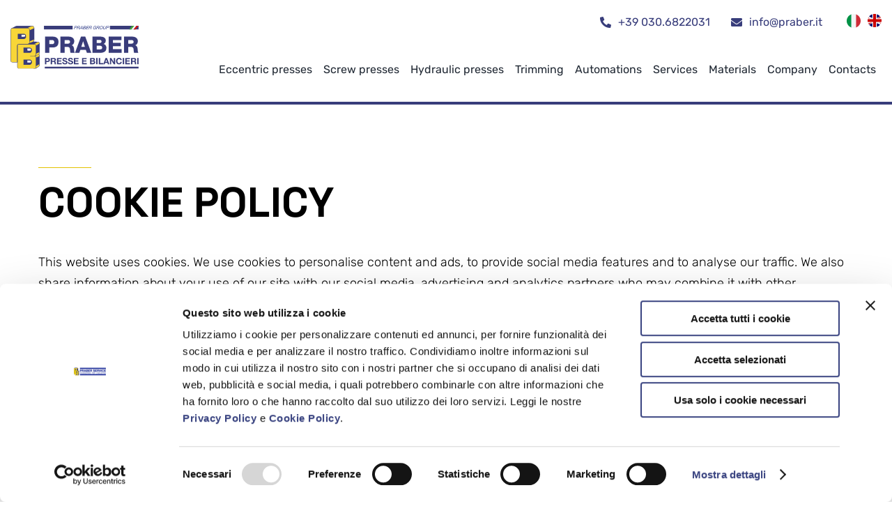

--- FILE ---
content_type: text/html; charset=utf-8
request_url: https://www.google.com/recaptcha/api2/anchor?ar=1&k=6LcDEUQsAAAAABNJr9d9A0taQbWczNM3jjPHz0s0&co=aHR0cHM6Ly93d3cucHJhYmVyZ3JvdXAuY29tOjQ0Mw..&hl=en&v=PoyoqOPhxBO7pBk68S4YbpHZ&size=invisible&anchor-ms=20000&execute-ms=30000&cb=5n80btsd8mqe
body_size: 49657
content:
<!DOCTYPE HTML><html dir="ltr" lang="en"><head><meta http-equiv="Content-Type" content="text/html; charset=UTF-8">
<meta http-equiv="X-UA-Compatible" content="IE=edge">
<title>reCAPTCHA</title>
<style type="text/css">
/* cyrillic-ext */
@font-face {
  font-family: 'Roboto';
  font-style: normal;
  font-weight: 400;
  font-stretch: 100%;
  src: url(//fonts.gstatic.com/s/roboto/v48/KFO7CnqEu92Fr1ME7kSn66aGLdTylUAMa3GUBHMdazTgWw.woff2) format('woff2');
  unicode-range: U+0460-052F, U+1C80-1C8A, U+20B4, U+2DE0-2DFF, U+A640-A69F, U+FE2E-FE2F;
}
/* cyrillic */
@font-face {
  font-family: 'Roboto';
  font-style: normal;
  font-weight: 400;
  font-stretch: 100%;
  src: url(//fonts.gstatic.com/s/roboto/v48/KFO7CnqEu92Fr1ME7kSn66aGLdTylUAMa3iUBHMdazTgWw.woff2) format('woff2');
  unicode-range: U+0301, U+0400-045F, U+0490-0491, U+04B0-04B1, U+2116;
}
/* greek-ext */
@font-face {
  font-family: 'Roboto';
  font-style: normal;
  font-weight: 400;
  font-stretch: 100%;
  src: url(//fonts.gstatic.com/s/roboto/v48/KFO7CnqEu92Fr1ME7kSn66aGLdTylUAMa3CUBHMdazTgWw.woff2) format('woff2');
  unicode-range: U+1F00-1FFF;
}
/* greek */
@font-face {
  font-family: 'Roboto';
  font-style: normal;
  font-weight: 400;
  font-stretch: 100%;
  src: url(//fonts.gstatic.com/s/roboto/v48/KFO7CnqEu92Fr1ME7kSn66aGLdTylUAMa3-UBHMdazTgWw.woff2) format('woff2');
  unicode-range: U+0370-0377, U+037A-037F, U+0384-038A, U+038C, U+038E-03A1, U+03A3-03FF;
}
/* math */
@font-face {
  font-family: 'Roboto';
  font-style: normal;
  font-weight: 400;
  font-stretch: 100%;
  src: url(//fonts.gstatic.com/s/roboto/v48/KFO7CnqEu92Fr1ME7kSn66aGLdTylUAMawCUBHMdazTgWw.woff2) format('woff2');
  unicode-range: U+0302-0303, U+0305, U+0307-0308, U+0310, U+0312, U+0315, U+031A, U+0326-0327, U+032C, U+032F-0330, U+0332-0333, U+0338, U+033A, U+0346, U+034D, U+0391-03A1, U+03A3-03A9, U+03B1-03C9, U+03D1, U+03D5-03D6, U+03F0-03F1, U+03F4-03F5, U+2016-2017, U+2034-2038, U+203C, U+2040, U+2043, U+2047, U+2050, U+2057, U+205F, U+2070-2071, U+2074-208E, U+2090-209C, U+20D0-20DC, U+20E1, U+20E5-20EF, U+2100-2112, U+2114-2115, U+2117-2121, U+2123-214F, U+2190, U+2192, U+2194-21AE, U+21B0-21E5, U+21F1-21F2, U+21F4-2211, U+2213-2214, U+2216-22FF, U+2308-230B, U+2310, U+2319, U+231C-2321, U+2336-237A, U+237C, U+2395, U+239B-23B7, U+23D0, U+23DC-23E1, U+2474-2475, U+25AF, U+25B3, U+25B7, U+25BD, U+25C1, U+25CA, U+25CC, U+25FB, U+266D-266F, U+27C0-27FF, U+2900-2AFF, U+2B0E-2B11, U+2B30-2B4C, U+2BFE, U+3030, U+FF5B, U+FF5D, U+1D400-1D7FF, U+1EE00-1EEFF;
}
/* symbols */
@font-face {
  font-family: 'Roboto';
  font-style: normal;
  font-weight: 400;
  font-stretch: 100%;
  src: url(//fonts.gstatic.com/s/roboto/v48/KFO7CnqEu92Fr1ME7kSn66aGLdTylUAMaxKUBHMdazTgWw.woff2) format('woff2');
  unicode-range: U+0001-000C, U+000E-001F, U+007F-009F, U+20DD-20E0, U+20E2-20E4, U+2150-218F, U+2190, U+2192, U+2194-2199, U+21AF, U+21E6-21F0, U+21F3, U+2218-2219, U+2299, U+22C4-22C6, U+2300-243F, U+2440-244A, U+2460-24FF, U+25A0-27BF, U+2800-28FF, U+2921-2922, U+2981, U+29BF, U+29EB, U+2B00-2BFF, U+4DC0-4DFF, U+FFF9-FFFB, U+10140-1018E, U+10190-1019C, U+101A0, U+101D0-101FD, U+102E0-102FB, U+10E60-10E7E, U+1D2C0-1D2D3, U+1D2E0-1D37F, U+1F000-1F0FF, U+1F100-1F1AD, U+1F1E6-1F1FF, U+1F30D-1F30F, U+1F315, U+1F31C, U+1F31E, U+1F320-1F32C, U+1F336, U+1F378, U+1F37D, U+1F382, U+1F393-1F39F, U+1F3A7-1F3A8, U+1F3AC-1F3AF, U+1F3C2, U+1F3C4-1F3C6, U+1F3CA-1F3CE, U+1F3D4-1F3E0, U+1F3ED, U+1F3F1-1F3F3, U+1F3F5-1F3F7, U+1F408, U+1F415, U+1F41F, U+1F426, U+1F43F, U+1F441-1F442, U+1F444, U+1F446-1F449, U+1F44C-1F44E, U+1F453, U+1F46A, U+1F47D, U+1F4A3, U+1F4B0, U+1F4B3, U+1F4B9, U+1F4BB, U+1F4BF, U+1F4C8-1F4CB, U+1F4D6, U+1F4DA, U+1F4DF, U+1F4E3-1F4E6, U+1F4EA-1F4ED, U+1F4F7, U+1F4F9-1F4FB, U+1F4FD-1F4FE, U+1F503, U+1F507-1F50B, U+1F50D, U+1F512-1F513, U+1F53E-1F54A, U+1F54F-1F5FA, U+1F610, U+1F650-1F67F, U+1F687, U+1F68D, U+1F691, U+1F694, U+1F698, U+1F6AD, U+1F6B2, U+1F6B9-1F6BA, U+1F6BC, U+1F6C6-1F6CF, U+1F6D3-1F6D7, U+1F6E0-1F6EA, U+1F6F0-1F6F3, U+1F6F7-1F6FC, U+1F700-1F7FF, U+1F800-1F80B, U+1F810-1F847, U+1F850-1F859, U+1F860-1F887, U+1F890-1F8AD, U+1F8B0-1F8BB, U+1F8C0-1F8C1, U+1F900-1F90B, U+1F93B, U+1F946, U+1F984, U+1F996, U+1F9E9, U+1FA00-1FA6F, U+1FA70-1FA7C, U+1FA80-1FA89, U+1FA8F-1FAC6, U+1FACE-1FADC, U+1FADF-1FAE9, U+1FAF0-1FAF8, U+1FB00-1FBFF;
}
/* vietnamese */
@font-face {
  font-family: 'Roboto';
  font-style: normal;
  font-weight: 400;
  font-stretch: 100%;
  src: url(//fonts.gstatic.com/s/roboto/v48/KFO7CnqEu92Fr1ME7kSn66aGLdTylUAMa3OUBHMdazTgWw.woff2) format('woff2');
  unicode-range: U+0102-0103, U+0110-0111, U+0128-0129, U+0168-0169, U+01A0-01A1, U+01AF-01B0, U+0300-0301, U+0303-0304, U+0308-0309, U+0323, U+0329, U+1EA0-1EF9, U+20AB;
}
/* latin-ext */
@font-face {
  font-family: 'Roboto';
  font-style: normal;
  font-weight: 400;
  font-stretch: 100%;
  src: url(//fonts.gstatic.com/s/roboto/v48/KFO7CnqEu92Fr1ME7kSn66aGLdTylUAMa3KUBHMdazTgWw.woff2) format('woff2');
  unicode-range: U+0100-02BA, U+02BD-02C5, U+02C7-02CC, U+02CE-02D7, U+02DD-02FF, U+0304, U+0308, U+0329, U+1D00-1DBF, U+1E00-1E9F, U+1EF2-1EFF, U+2020, U+20A0-20AB, U+20AD-20C0, U+2113, U+2C60-2C7F, U+A720-A7FF;
}
/* latin */
@font-face {
  font-family: 'Roboto';
  font-style: normal;
  font-weight: 400;
  font-stretch: 100%;
  src: url(//fonts.gstatic.com/s/roboto/v48/KFO7CnqEu92Fr1ME7kSn66aGLdTylUAMa3yUBHMdazQ.woff2) format('woff2');
  unicode-range: U+0000-00FF, U+0131, U+0152-0153, U+02BB-02BC, U+02C6, U+02DA, U+02DC, U+0304, U+0308, U+0329, U+2000-206F, U+20AC, U+2122, U+2191, U+2193, U+2212, U+2215, U+FEFF, U+FFFD;
}
/* cyrillic-ext */
@font-face {
  font-family: 'Roboto';
  font-style: normal;
  font-weight: 500;
  font-stretch: 100%;
  src: url(//fonts.gstatic.com/s/roboto/v48/KFO7CnqEu92Fr1ME7kSn66aGLdTylUAMa3GUBHMdazTgWw.woff2) format('woff2');
  unicode-range: U+0460-052F, U+1C80-1C8A, U+20B4, U+2DE0-2DFF, U+A640-A69F, U+FE2E-FE2F;
}
/* cyrillic */
@font-face {
  font-family: 'Roboto';
  font-style: normal;
  font-weight: 500;
  font-stretch: 100%;
  src: url(//fonts.gstatic.com/s/roboto/v48/KFO7CnqEu92Fr1ME7kSn66aGLdTylUAMa3iUBHMdazTgWw.woff2) format('woff2');
  unicode-range: U+0301, U+0400-045F, U+0490-0491, U+04B0-04B1, U+2116;
}
/* greek-ext */
@font-face {
  font-family: 'Roboto';
  font-style: normal;
  font-weight: 500;
  font-stretch: 100%;
  src: url(//fonts.gstatic.com/s/roboto/v48/KFO7CnqEu92Fr1ME7kSn66aGLdTylUAMa3CUBHMdazTgWw.woff2) format('woff2');
  unicode-range: U+1F00-1FFF;
}
/* greek */
@font-face {
  font-family: 'Roboto';
  font-style: normal;
  font-weight: 500;
  font-stretch: 100%;
  src: url(//fonts.gstatic.com/s/roboto/v48/KFO7CnqEu92Fr1ME7kSn66aGLdTylUAMa3-UBHMdazTgWw.woff2) format('woff2');
  unicode-range: U+0370-0377, U+037A-037F, U+0384-038A, U+038C, U+038E-03A1, U+03A3-03FF;
}
/* math */
@font-face {
  font-family: 'Roboto';
  font-style: normal;
  font-weight: 500;
  font-stretch: 100%;
  src: url(//fonts.gstatic.com/s/roboto/v48/KFO7CnqEu92Fr1ME7kSn66aGLdTylUAMawCUBHMdazTgWw.woff2) format('woff2');
  unicode-range: U+0302-0303, U+0305, U+0307-0308, U+0310, U+0312, U+0315, U+031A, U+0326-0327, U+032C, U+032F-0330, U+0332-0333, U+0338, U+033A, U+0346, U+034D, U+0391-03A1, U+03A3-03A9, U+03B1-03C9, U+03D1, U+03D5-03D6, U+03F0-03F1, U+03F4-03F5, U+2016-2017, U+2034-2038, U+203C, U+2040, U+2043, U+2047, U+2050, U+2057, U+205F, U+2070-2071, U+2074-208E, U+2090-209C, U+20D0-20DC, U+20E1, U+20E5-20EF, U+2100-2112, U+2114-2115, U+2117-2121, U+2123-214F, U+2190, U+2192, U+2194-21AE, U+21B0-21E5, U+21F1-21F2, U+21F4-2211, U+2213-2214, U+2216-22FF, U+2308-230B, U+2310, U+2319, U+231C-2321, U+2336-237A, U+237C, U+2395, U+239B-23B7, U+23D0, U+23DC-23E1, U+2474-2475, U+25AF, U+25B3, U+25B7, U+25BD, U+25C1, U+25CA, U+25CC, U+25FB, U+266D-266F, U+27C0-27FF, U+2900-2AFF, U+2B0E-2B11, U+2B30-2B4C, U+2BFE, U+3030, U+FF5B, U+FF5D, U+1D400-1D7FF, U+1EE00-1EEFF;
}
/* symbols */
@font-face {
  font-family: 'Roboto';
  font-style: normal;
  font-weight: 500;
  font-stretch: 100%;
  src: url(//fonts.gstatic.com/s/roboto/v48/KFO7CnqEu92Fr1ME7kSn66aGLdTylUAMaxKUBHMdazTgWw.woff2) format('woff2');
  unicode-range: U+0001-000C, U+000E-001F, U+007F-009F, U+20DD-20E0, U+20E2-20E4, U+2150-218F, U+2190, U+2192, U+2194-2199, U+21AF, U+21E6-21F0, U+21F3, U+2218-2219, U+2299, U+22C4-22C6, U+2300-243F, U+2440-244A, U+2460-24FF, U+25A0-27BF, U+2800-28FF, U+2921-2922, U+2981, U+29BF, U+29EB, U+2B00-2BFF, U+4DC0-4DFF, U+FFF9-FFFB, U+10140-1018E, U+10190-1019C, U+101A0, U+101D0-101FD, U+102E0-102FB, U+10E60-10E7E, U+1D2C0-1D2D3, U+1D2E0-1D37F, U+1F000-1F0FF, U+1F100-1F1AD, U+1F1E6-1F1FF, U+1F30D-1F30F, U+1F315, U+1F31C, U+1F31E, U+1F320-1F32C, U+1F336, U+1F378, U+1F37D, U+1F382, U+1F393-1F39F, U+1F3A7-1F3A8, U+1F3AC-1F3AF, U+1F3C2, U+1F3C4-1F3C6, U+1F3CA-1F3CE, U+1F3D4-1F3E0, U+1F3ED, U+1F3F1-1F3F3, U+1F3F5-1F3F7, U+1F408, U+1F415, U+1F41F, U+1F426, U+1F43F, U+1F441-1F442, U+1F444, U+1F446-1F449, U+1F44C-1F44E, U+1F453, U+1F46A, U+1F47D, U+1F4A3, U+1F4B0, U+1F4B3, U+1F4B9, U+1F4BB, U+1F4BF, U+1F4C8-1F4CB, U+1F4D6, U+1F4DA, U+1F4DF, U+1F4E3-1F4E6, U+1F4EA-1F4ED, U+1F4F7, U+1F4F9-1F4FB, U+1F4FD-1F4FE, U+1F503, U+1F507-1F50B, U+1F50D, U+1F512-1F513, U+1F53E-1F54A, U+1F54F-1F5FA, U+1F610, U+1F650-1F67F, U+1F687, U+1F68D, U+1F691, U+1F694, U+1F698, U+1F6AD, U+1F6B2, U+1F6B9-1F6BA, U+1F6BC, U+1F6C6-1F6CF, U+1F6D3-1F6D7, U+1F6E0-1F6EA, U+1F6F0-1F6F3, U+1F6F7-1F6FC, U+1F700-1F7FF, U+1F800-1F80B, U+1F810-1F847, U+1F850-1F859, U+1F860-1F887, U+1F890-1F8AD, U+1F8B0-1F8BB, U+1F8C0-1F8C1, U+1F900-1F90B, U+1F93B, U+1F946, U+1F984, U+1F996, U+1F9E9, U+1FA00-1FA6F, U+1FA70-1FA7C, U+1FA80-1FA89, U+1FA8F-1FAC6, U+1FACE-1FADC, U+1FADF-1FAE9, U+1FAF0-1FAF8, U+1FB00-1FBFF;
}
/* vietnamese */
@font-face {
  font-family: 'Roboto';
  font-style: normal;
  font-weight: 500;
  font-stretch: 100%;
  src: url(//fonts.gstatic.com/s/roboto/v48/KFO7CnqEu92Fr1ME7kSn66aGLdTylUAMa3OUBHMdazTgWw.woff2) format('woff2');
  unicode-range: U+0102-0103, U+0110-0111, U+0128-0129, U+0168-0169, U+01A0-01A1, U+01AF-01B0, U+0300-0301, U+0303-0304, U+0308-0309, U+0323, U+0329, U+1EA0-1EF9, U+20AB;
}
/* latin-ext */
@font-face {
  font-family: 'Roboto';
  font-style: normal;
  font-weight: 500;
  font-stretch: 100%;
  src: url(//fonts.gstatic.com/s/roboto/v48/KFO7CnqEu92Fr1ME7kSn66aGLdTylUAMa3KUBHMdazTgWw.woff2) format('woff2');
  unicode-range: U+0100-02BA, U+02BD-02C5, U+02C7-02CC, U+02CE-02D7, U+02DD-02FF, U+0304, U+0308, U+0329, U+1D00-1DBF, U+1E00-1E9F, U+1EF2-1EFF, U+2020, U+20A0-20AB, U+20AD-20C0, U+2113, U+2C60-2C7F, U+A720-A7FF;
}
/* latin */
@font-face {
  font-family: 'Roboto';
  font-style: normal;
  font-weight: 500;
  font-stretch: 100%;
  src: url(//fonts.gstatic.com/s/roboto/v48/KFO7CnqEu92Fr1ME7kSn66aGLdTylUAMa3yUBHMdazQ.woff2) format('woff2');
  unicode-range: U+0000-00FF, U+0131, U+0152-0153, U+02BB-02BC, U+02C6, U+02DA, U+02DC, U+0304, U+0308, U+0329, U+2000-206F, U+20AC, U+2122, U+2191, U+2193, U+2212, U+2215, U+FEFF, U+FFFD;
}
/* cyrillic-ext */
@font-face {
  font-family: 'Roboto';
  font-style: normal;
  font-weight: 900;
  font-stretch: 100%;
  src: url(//fonts.gstatic.com/s/roboto/v48/KFO7CnqEu92Fr1ME7kSn66aGLdTylUAMa3GUBHMdazTgWw.woff2) format('woff2');
  unicode-range: U+0460-052F, U+1C80-1C8A, U+20B4, U+2DE0-2DFF, U+A640-A69F, U+FE2E-FE2F;
}
/* cyrillic */
@font-face {
  font-family: 'Roboto';
  font-style: normal;
  font-weight: 900;
  font-stretch: 100%;
  src: url(//fonts.gstatic.com/s/roboto/v48/KFO7CnqEu92Fr1ME7kSn66aGLdTylUAMa3iUBHMdazTgWw.woff2) format('woff2');
  unicode-range: U+0301, U+0400-045F, U+0490-0491, U+04B0-04B1, U+2116;
}
/* greek-ext */
@font-face {
  font-family: 'Roboto';
  font-style: normal;
  font-weight: 900;
  font-stretch: 100%;
  src: url(//fonts.gstatic.com/s/roboto/v48/KFO7CnqEu92Fr1ME7kSn66aGLdTylUAMa3CUBHMdazTgWw.woff2) format('woff2');
  unicode-range: U+1F00-1FFF;
}
/* greek */
@font-face {
  font-family: 'Roboto';
  font-style: normal;
  font-weight: 900;
  font-stretch: 100%;
  src: url(//fonts.gstatic.com/s/roboto/v48/KFO7CnqEu92Fr1ME7kSn66aGLdTylUAMa3-UBHMdazTgWw.woff2) format('woff2');
  unicode-range: U+0370-0377, U+037A-037F, U+0384-038A, U+038C, U+038E-03A1, U+03A3-03FF;
}
/* math */
@font-face {
  font-family: 'Roboto';
  font-style: normal;
  font-weight: 900;
  font-stretch: 100%;
  src: url(//fonts.gstatic.com/s/roboto/v48/KFO7CnqEu92Fr1ME7kSn66aGLdTylUAMawCUBHMdazTgWw.woff2) format('woff2');
  unicode-range: U+0302-0303, U+0305, U+0307-0308, U+0310, U+0312, U+0315, U+031A, U+0326-0327, U+032C, U+032F-0330, U+0332-0333, U+0338, U+033A, U+0346, U+034D, U+0391-03A1, U+03A3-03A9, U+03B1-03C9, U+03D1, U+03D5-03D6, U+03F0-03F1, U+03F4-03F5, U+2016-2017, U+2034-2038, U+203C, U+2040, U+2043, U+2047, U+2050, U+2057, U+205F, U+2070-2071, U+2074-208E, U+2090-209C, U+20D0-20DC, U+20E1, U+20E5-20EF, U+2100-2112, U+2114-2115, U+2117-2121, U+2123-214F, U+2190, U+2192, U+2194-21AE, U+21B0-21E5, U+21F1-21F2, U+21F4-2211, U+2213-2214, U+2216-22FF, U+2308-230B, U+2310, U+2319, U+231C-2321, U+2336-237A, U+237C, U+2395, U+239B-23B7, U+23D0, U+23DC-23E1, U+2474-2475, U+25AF, U+25B3, U+25B7, U+25BD, U+25C1, U+25CA, U+25CC, U+25FB, U+266D-266F, U+27C0-27FF, U+2900-2AFF, U+2B0E-2B11, U+2B30-2B4C, U+2BFE, U+3030, U+FF5B, U+FF5D, U+1D400-1D7FF, U+1EE00-1EEFF;
}
/* symbols */
@font-face {
  font-family: 'Roboto';
  font-style: normal;
  font-weight: 900;
  font-stretch: 100%;
  src: url(//fonts.gstatic.com/s/roboto/v48/KFO7CnqEu92Fr1ME7kSn66aGLdTylUAMaxKUBHMdazTgWw.woff2) format('woff2');
  unicode-range: U+0001-000C, U+000E-001F, U+007F-009F, U+20DD-20E0, U+20E2-20E4, U+2150-218F, U+2190, U+2192, U+2194-2199, U+21AF, U+21E6-21F0, U+21F3, U+2218-2219, U+2299, U+22C4-22C6, U+2300-243F, U+2440-244A, U+2460-24FF, U+25A0-27BF, U+2800-28FF, U+2921-2922, U+2981, U+29BF, U+29EB, U+2B00-2BFF, U+4DC0-4DFF, U+FFF9-FFFB, U+10140-1018E, U+10190-1019C, U+101A0, U+101D0-101FD, U+102E0-102FB, U+10E60-10E7E, U+1D2C0-1D2D3, U+1D2E0-1D37F, U+1F000-1F0FF, U+1F100-1F1AD, U+1F1E6-1F1FF, U+1F30D-1F30F, U+1F315, U+1F31C, U+1F31E, U+1F320-1F32C, U+1F336, U+1F378, U+1F37D, U+1F382, U+1F393-1F39F, U+1F3A7-1F3A8, U+1F3AC-1F3AF, U+1F3C2, U+1F3C4-1F3C6, U+1F3CA-1F3CE, U+1F3D4-1F3E0, U+1F3ED, U+1F3F1-1F3F3, U+1F3F5-1F3F7, U+1F408, U+1F415, U+1F41F, U+1F426, U+1F43F, U+1F441-1F442, U+1F444, U+1F446-1F449, U+1F44C-1F44E, U+1F453, U+1F46A, U+1F47D, U+1F4A3, U+1F4B0, U+1F4B3, U+1F4B9, U+1F4BB, U+1F4BF, U+1F4C8-1F4CB, U+1F4D6, U+1F4DA, U+1F4DF, U+1F4E3-1F4E6, U+1F4EA-1F4ED, U+1F4F7, U+1F4F9-1F4FB, U+1F4FD-1F4FE, U+1F503, U+1F507-1F50B, U+1F50D, U+1F512-1F513, U+1F53E-1F54A, U+1F54F-1F5FA, U+1F610, U+1F650-1F67F, U+1F687, U+1F68D, U+1F691, U+1F694, U+1F698, U+1F6AD, U+1F6B2, U+1F6B9-1F6BA, U+1F6BC, U+1F6C6-1F6CF, U+1F6D3-1F6D7, U+1F6E0-1F6EA, U+1F6F0-1F6F3, U+1F6F7-1F6FC, U+1F700-1F7FF, U+1F800-1F80B, U+1F810-1F847, U+1F850-1F859, U+1F860-1F887, U+1F890-1F8AD, U+1F8B0-1F8BB, U+1F8C0-1F8C1, U+1F900-1F90B, U+1F93B, U+1F946, U+1F984, U+1F996, U+1F9E9, U+1FA00-1FA6F, U+1FA70-1FA7C, U+1FA80-1FA89, U+1FA8F-1FAC6, U+1FACE-1FADC, U+1FADF-1FAE9, U+1FAF0-1FAF8, U+1FB00-1FBFF;
}
/* vietnamese */
@font-face {
  font-family: 'Roboto';
  font-style: normal;
  font-weight: 900;
  font-stretch: 100%;
  src: url(//fonts.gstatic.com/s/roboto/v48/KFO7CnqEu92Fr1ME7kSn66aGLdTylUAMa3OUBHMdazTgWw.woff2) format('woff2');
  unicode-range: U+0102-0103, U+0110-0111, U+0128-0129, U+0168-0169, U+01A0-01A1, U+01AF-01B0, U+0300-0301, U+0303-0304, U+0308-0309, U+0323, U+0329, U+1EA0-1EF9, U+20AB;
}
/* latin-ext */
@font-face {
  font-family: 'Roboto';
  font-style: normal;
  font-weight: 900;
  font-stretch: 100%;
  src: url(//fonts.gstatic.com/s/roboto/v48/KFO7CnqEu92Fr1ME7kSn66aGLdTylUAMa3KUBHMdazTgWw.woff2) format('woff2');
  unicode-range: U+0100-02BA, U+02BD-02C5, U+02C7-02CC, U+02CE-02D7, U+02DD-02FF, U+0304, U+0308, U+0329, U+1D00-1DBF, U+1E00-1E9F, U+1EF2-1EFF, U+2020, U+20A0-20AB, U+20AD-20C0, U+2113, U+2C60-2C7F, U+A720-A7FF;
}
/* latin */
@font-face {
  font-family: 'Roboto';
  font-style: normal;
  font-weight: 900;
  font-stretch: 100%;
  src: url(//fonts.gstatic.com/s/roboto/v48/KFO7CnqEu92Fr1ME7kSn66aGLdTylUAMa3yUBHMdazQ.woff2) format('woff2');
  unicode-range: U+0000-00FF, U+0131, U+0152-0153, U+02BB-02BC, U+02C6, U+02DA, U+02DC, U+0304, U+0308, U+0329, U+2000-206F, U+20AC, U+2122, U+2191, U+2193, U+2212, U+2215, U+FEFF, U+FFFD;
}

</style>
<link rel="stylesheet" type="text/css" href="https://www.gstatic.com/recaptcha/releases/PoyoqOPhxBO7pBk68S4YbpHZ/styles__ltr.css">
<script nonce="TRaWUaA6jC_VG2Ovf3lOZQ" type="text/javascript">window['__recaptcha_api'] = 'https://www.google.com/recaptcha/api2/';</script>
<script type="text/javascript" src="https://www.gstatic.com/recaptcha/releases/PoyoqOPhxBO7pBk68S4YbpHZ/recaptcha__en.js" nonce="TRaWUaA6jC_VG2Ovf3lOZQ">
      
    </script></head>
<body><div id="rc-anchor-alert" class="rc-anchor-alert"></div>
<input type="hidden" id="recaptcha-token" value="[base64]">
<script type="text/javascript" nonce="TRaWUaA6jC_VG2Ovf3lOZQ">
      recaptcha.anchor.Main.init("[\x22ainput\x22,[\x22bgdata\x22,\x22\x22,\[base64]/[base64]/[base64]/[base64]/[base64]/[base64]/KGcoTywyNTMsTy5PKSxVRyhPLEMpKTpnKE8sMjUzLEMpLE8pKSxsKSksTykpfSxieT1mdW5jdGlvbihDLE8sdSxsKXtmb3IobD0odT1SKEMpLDApO08+MDtPLS0pbD1sPDw4fFooQyk7ZyhDLHUsbCl9LFVHPWZ1bmN0aW9uKEMsTyl7Qy5pLmxlbmd0aD4xMDQ/[base64]/[base64]/[base64]/[base64]/[base64]/[base64]/[base64]\\u003d\x22,\[base64]\\u003d\x22,\x22JsKzQcKDwpfCnioDcBLCrWDDt08sw6w/w5nDqCtwSHtRE8KKw4pMw4ZCwrIYw7LDrSDCrS3CrMKKwq/Dhig/ZsKgwoHDjxkGVsO7w47DkMKXw6vDoljCgVNUbsOPFcKnB8Kbw4fDn8KyNRl4wrHCpsO/[base64]/CiH53QHrDmxbDvMK2CMKJfxIWw5o5cQ7Cn1BuwqcKw7nDp8KRD1LCvXDDvcKbRsK3fMO2w6wJY8OIKcKMTVPDqhRxMcOCwq/[base64]/DiTV1woRnw5BtwptMPcKEw63DusORD8KNwo/CmiDDtcKobsOLwqPCosOtw5DCiMKgw7pawqkAw4F3fjrCggLDul4VX8KveMKYb8Kbw43DhApuw4pJbizCpQQPw4MOEArDvcKtwp7DqcKUwrjDgwN/w6fCocOBCsOew49Qw4gxKcKzw51xJMKnwrvDt0TCncKtw6vCggEKLsKPwoh0LyjDkMKtHFzDisOrHkV/VjTDlV3Cj0p0w7QlTcKZX8O+w5PCicKiP1vDpMOJwoDDlsKiw5dTw5VFYsKswq7ChMKTw4rDmFTCt8KODxx7c2PDgsOtwoYiGTQpwqfDpEtPR8Kww6MpasK0TEHCvy/[base64]/[base64]/JTTClcKewpnCiUjDsUFdw5PCmsK+V8KYw4zCiMOFw4hfwp1KGsOEC8KFYcOUwoTChsOyw7TDh0/[base64]/Dox/[base64]/CoMODw75zwpXDmTTDu1U5EzEXUG/[base64]/[base64]/[base64]/CgDXCm3vDt8KawpU7KcOvwrrCgzXCj3c3w550P8KXw7jCv8Kzw47CrsO5ainDusODEAfCvhB8D8Khw7AgCmlwGxA2w6hLwq0eS3IbwrvDosOlSi3CsmI8EsONLn7DvcK2PMO1w5soFFnDl8KAX3zDocK/[base64]/CpMOfwrPCvcOmwqlFPcOswp0xwrvClAInXhkCL8KMwpPDiMOpwoXCg8OEDHAAI0hLDsK+wrRKw69nwrXDvsObwofClk90w6xawrTDlcOIw6XCvsKAOD0YwpIyOzwlwr/DmTNJwrdYwonDs8KZwp5vI3EHacO7w48lwpYJayBVe8KHw7sXY3I8Tj7CuEbDlSsuw5bCvGbDq8KxJn5JYcK0wrzDuQDCuh8XEiDDlMOgwr0bwrhaF8KTw7fDtMKdwoDDi8OCwrDCp8KQZMO9wrDCn2fCgMORwqIVVMOxJF5ewqTDicKuw43Cr1/[base64]/ClmVbBsKuYEnCpxM8w5jCpsKncGYNR8KEwrYdwrApDTTDuMKYecKYY1HCjGnDuMK8w7lHKHYjVmpsw517wrV3woDCncKzw6fCiTPCnSp/[base64]/CuHltw5XCiUjCucK0P8KTEMOEwo05EcKjQMKow6M3UMOAw5DDqsKCb188w7pQIsORwpEYw5MnwoHDu0XDgnvCu8KWw6LCncKNwqvDmSTChMOMwqrCqcOTaMOSYUQ6OkJRPHXDinoDwrjDvGDCt8KUYVAmK8KGSCXCpgLCm3nDgsOjGsK/YAbDlMK5TwbCoMO8OsKNTkvCsBzDhjzDtR1KWcKVwod4w67CuMKnw6XCgwjCoFQyTwQMajVcYMKsBQVsw47DtcK1BiEAWsOAHCdgwonDksOew6pzwpbCvVnDsh3DhsKSJkLCl3YjH0BrC24Lw54Mw6/Cjn3ChsOrwq7CvkIPwrvCuE46w7LDlgEyOCTClFbDu8Kvw5l9w5vCvsOLw5LDjMKxwrRdbyQRIMKlHVBvw4jCkMOmMMOSKcOeJ8Kdw5XCiRIcIsOmS8OWwqU4w7nDmCzDi1zDoMOkw6vCqnB4FcOREEheLh/CocO3wpIkw7PDicKBDkvCgyI9JMKPw5MDw4Y9woU5woXDt8KjN3fCusKmwqvCq3TCqsKkS8OCwqNxw7XDrlLDrsKTKcK1WBFpEcKbw43DumJVXcKaR8OSw6NYZsOvKDgcKcOWBsO3w4nCmBtALGMsw5jDmsO5QQDCscKtw5/DjwrCpWXDrAnCuhZqwpjCucKyw7/DsQ82L25dwrx6ZsKBwpoqwrTDnxbDoArDv35dVyjClsKAw4/[base64]/DpyLCn8O6DsOATMOIw4pIWcOdScKDw58LwqLClsKYw5LDrxHDosOlV8KoUm9GeC/DrMOLGMOvw7jDlsKzw5ZSw5vDkSsRPmLCmyocZh4gCFdbw55jCMKrw4xoUzHCrDTCiMOawr17w6F1Z8K6aFfDlwh1Q8KVcAF7worCqcOLTMKxVWF8w5dNCVfCp8O9eB7DuwlXwrzCisKqw4YDw63DosK3XMO7bnXDtlrCksOKw4XCtGUdw53DssOkwqHDtxsXwoF/w78Vf8K/AsKtwojDnERKw5VuwrzDqjJ1wrfDncKSag/Dg8OTPcOrHhYIA3bClhNIwpfDk8ONUsOfw7bCoMO+CFM+w7xDwqIee8O6IsKlQDUZeMOUUWZvw7INEcOXw7/[base64]/MMOJC8KEHksQw54zcDrDpFDCrMOkwqzDqsKfwq5DLF/[base64]/[base64]/DrsO/O8KuWMKPH1gOw7ciwooHF8KLw63Dim3Drgh4PsK0IMKGw7XCr8Kiwo/Du8OqwrPCoMOcVsOWJ10YC8OnBFHDpcOwwqsmaTgzHFXDicOrw6LChisew4VDw5tRRRLCk8O8wo/DnMKRwqZjJcKHwrHDoUjDuMKtKgYNwp/[base64]/DB4Twq/[base64]/DiMO8wqAtwqDDng1WQcKdOsK4Q8KIfVkGTMK3eMKZw5FvBS7Dt0rCrcOBfUtPHgFow5lAFMKew51zw6XChGhdwrPDuR3DpsKCwpDDvV7Doh/DjkRkwoLDgW81VMO1eGzClz/[base64]/CshTDp8OSJHTCgS5EwqJZwrHCscK9wpJSWjjDrcOjCU92GlI+wr7DmBIww7nCh8KZCcOKHWhkw5YDGsKxw5LCj8OJwrLCq8ONWVs/LHdEOVckwqPDkHdvesOMwrIowqtBFsKmPsKxY8KJw5TCtMKGbcOwwoPCvcO1wr0jwpIXwrcwV8KkSAVBwoDDgMOGwoDCl8OlwpXDn3bCsi/[base64]/[base64]/[base64]/f3Z9wq/Do0wwPsKTaMKEFTA/UkZqNcOGwrDCr8K+dcKOIC13X07CoyNJTzLCtMK/wrnCikfDulnDnMOSwpzChS3DgAbCqMOuSMOpAMKNw5vCjMO4LsOIR8O/[base64]/[base64]/DjMOxw7PDpMOlYxjCvwfDgQnDpnfDp8KmA8OYDS/DlMO5BcKYwq9nEyLCnk/DpxzCmxMdwqDCtBIfwq7Ci8K5woVFwqhRLUbDhsK4wrAOOXwtX8KmwpXDksKgAMOlFsKvw5oQPsOTw5DDtsKiUT93w5XDsyhBXUgiw4DCn8OMCsObdhbCjA9ewoIIGlDCo8Oww7NRe24YCsOAwqw/QMKXFMK6wpdEw6B7XGTColx3w5/CrcK3Mz0nw54Xw7cVdsK6wqDDiV3DjcOoQcOIwrzCtyEtJjfDncOIwofCnTfDkmkhw7dQOnfCosOOwrI/TcOSc8KlRHdnw5bDhHQNw6d4VizDlcOeKmpLwqt7w63ClcO8wpk4wp7CosKdSMKIwoIqTARuPShQScOnBsK0wo8ewpAsw49iXsOvSipkJDs4w6vCqS/[base64]/QTBFwq0Fa8KRb8Otwq3DlWrCscO9w5jCsSsMWsOqHTfChigvw7tVV3BqwrvCvgtEw7HCpsOMw40xX8KPwpfDj8KjO8OIwr7DkMO+wrLDmWnCrV52bnLDgMKcGFtwwrbDgcK9wpFDwrvDpMKKwpXCl05/[base64]/Dom8Cw70bw4rColLCv1vCr8Kewq/CuT4Ew47CpMKuwrkUaMOUw6phH07DlEEDTcKxwq0Sw5jChsOew7nDosOSDDjDtcKcwo/CqFHDiMKlOMKJw6jCsMKbw5nChwwbf8KQMm5Sw4oPwrBQwqIjw6taw63DlRgIVcO4wrNrw6h3A1Igwp3Dji7DpcK+wpDCuWTDl8Oow4bDh8OYVXR7OU15IUobOMKHw5PDgMKqw7lQNnwsQMKTwr4GQU/[base64]/CkSI3wp3DuyM9wonCv8K4wo9CwqPDsDYLcjzDlcOVw7ddK8OHwpzDoFfDrMOcQybCrEthwpDCp8K6wqM+woMZMcKGJmFXWMKpwoAObsO9dsKgwoHCpcK1w5nDhD1waMKBQ8K2fQnCgWMSwowrwohYSMKuwrTDnx3Dt0Ype8OyV8O+wroNDzUXHjhzc8KFwoDCii/[base64]/wpkWUMKQScOVFiTDiMKuwrBZCTx+d8OgMTMPQcK4wr5tUcOGKcOnf8KZTiPDiz1rH8K9wrRewp/Dl8OpwrDDscKvEhJuwrcaYsOzw6HCqMKXN8KJXcKqw4I/wpoWwr3DpwbCuMOpIEggWkHDkWvDi2YMaV5FSFrDqRzDoF7DscOrWBQvKMKAwqXDi2fDkDnDhMK/wrHClcOowrllw6gnKlrDuwPCoR/DmyrDt1rCtcOhDsOkdcOPw5LDsm8TTHnCrMOxwpNrw7l5cCLCvTIXACxVwp04PB5Ew5Irw4LDpcO/[base64]/ClRrDmzzDlRITwqPDkQfDlcOiPSc6AMKuwrJrw5Miw4fDvzk6w4RhLsKqWDbCsMKWJsOyQzzDtzLDpS4zGTAvEcOML8Okw40ew44AKcOOwrDDsEcvElfDu8K3wq9aPcOxHGLDmsOxwpjCmcKuwp1cwqoiQiR0JgDDjxrCoGzClW/Cj8KuZsOdSMO5CGrDuMODSC3Djl1FaXfDn8K8McOwwpMtMVAgScOvW8K3wqgHbcKhw6LDvGYdBh3CnCBVw6w0wo/CjhLDjgxTw6ZBw5TCjGTCj8KKYcK/worCqwJPwrfDgHBhZMKtbh5mw5VYw7wmwo9ewq1PScOtAsOBXsKVZcOCacKDw63DphXDo2bDk8Krwq/[base64]/CrcKRL18/[base64]/Cj8OKwqUkY8KvwqYrJV/CiTDCpEjCpcOXWcKTIMODX1lXwr7DthZzwpHCihhQWcOOwpIzBX4pwobDi8OHAMKJNDcodW/CjsKUw55mw6bDpE7CjRzCuiTDv35SwpLDrsO1w4YtIcOPw77ChsKZw789XMKswqnCqsK7QMKTVsOGwqBcPBkbwqfDrXDCicO3d8OvwpkWwpFRBcKmRsOAwrEmw4UrSxTDmxNtwpTCjwELw54JPDrDm8Klw4/[base64]/[base64]/CjsO1wpw8woYAe0d+dsKrw40MN1hXwqzCuT4+wo3DiMOWbgtFwpQ+w7vDlMO9NMOBwrLDvk8Fw5/DnsODBm/[base64]/[base64]/Ck8Otwq3DhlbCrcO7w7/Dlw/Crx7CsA3DqcOtZWTDuAbDjMOowpnCt8KAEMKSGMK6LMOrQsO0w6TCuMKLwrvCiB5+JgATEWZmVcKtPsOPw4zDt8O7wqRJwoDDiUwSZsKIVwFYI8OzUEhRwqIywrUSb8K5UsOOIMKKXMOEH8Kew7EIRX/DqsO1wq8gYcKOwrRrw4/CmyXCu8OMw6nCtsKrw5PDnsOow4gRwrJ8IsO3wodhXT/[base64]/Dl8OswoEkw7J6wrLChcKQw4ZTf0w7csK0esKQw6J5w4FHwrQ3S8K3wrxNw7VVwqUpw47Di8O2D8K9dgxuw7/[base64]/DsMKaNl7Cp8OXwrrDiMOPw5bChcOfw64Tw4PCtsKsZsOLYcOSRwbDm0nCrsKHbDTCv8OiwpbDscOlO2YaOVQTw7NjwpZgw6Btwqx7JE3Dm27DtTHCuE01c8O3SCExwqE2woDClxzDuMOrw6pEF8K/CwDChBjDnMK+dFfCmUPCrUYCS8ODBWcIfA/[base64]/wqXDmBdrTQ5rwoXDmzlgFHQxHHEoR8KSwoLCqgYswp/DhygtwrRFTsKdMsOewofCn8O/dinDpMKzD2MGwrHDtcOSeAEgwpxiUcO4w47DqsOlwpJow45nw4LDhMKMJMO6f2QhPcOsw6Mkwo7CtcKqYsKTwr3DqmzCs8KyQMKIC8K4wrVbw4PDihJ2w6vCjcOuw7nCkALCmMO3NcOpXUEOYCs/ezxFw6lyYcKBAsONw5bDosOjw5DDvjHDhMK3DnbCilLCusOPwpowSBsKwo4nw5gGw73DosOOw6bDucOKe8OMCyYSw7ZRw6VOwrQjw5nDucO3SwLCqMKtaEnCpRbDk1nDhMO9w6DDo8OYe8KmFMOrw68xbMOCJcOBwpArdjzCsH3DpcOtw4PDoVM/PsKBw6ozYV0NaxMywqjCnnbCuWQFbXjDtWPCksKNw5jDmsOOw4XCqmdzwp3DlV/Dr8O/[base64]/[base64]/w5MWwqxsIsKxwqcbD8OPw4sHwr7DmsOcOmQKGz7CvD1Jw5XCmcKkFFwqwop3BsOCw6fCv3XDoyQMw7cnDcOjAMKvfTfDmQTCicO+wqzDo8KzRDMYAn5+w4Q5w4sFw6vCucOrDWDDvMKew4t2aDY/w5kdw57CnMOwwqUXFcOlw4PDuS3DnysbC8OkwpVlW8KgbBLDn8KrwqA3woXCncKABTzDh8OKwoYow6wAw6HClAcEZsOEExstaG3ChcKvABMiwpLDqsKpJ8Oow7PCrzANKcK3YcKjw5vCsXNIeErCkBhtfsK8DcKaw7pUHTLCocOMMSFFcQZtQh5JPMOkPm/DtWzDr08NwojDjjJcw51Swq/[base64]/DpcOewqsgW8K/eMKAw6PDnnXCp8K1woYDJMKScnl8w4ESw6YHBMOxKjUHw6wrJ8K4ScO/dyLCg3heDMOvKm3DuTlfIcO1ZMOywrVOP8OWacORYcOsw4I1WS4RbTrCsRfClTXCs05SDELDhMKrwrbDoMKFExTCoSfCisO7wq/[base64]/[base64]/CgnXDmEAHRS3CusKaw5PCjT8OR0QUe8Knwpwwwqlsw7PDr00XGxvCkD3DlcKQSQrDgcOywqQAw40Uwq4awplBUsK1dWxRWMOhwrHDt0ANw7zCqsOGwoZzVcK5B8ONw5gtw7PClFLCjMKtw5rCh8O/wpF5w6/DhMK+aRJ1w5/CncKtw5U8TsOKbQw1w78KdELDj8OKw7V9UsOSdSJXw6rCon1HIG15HsOYwrTDtUJHw6AudcOqC8OTwqjDrlvCpy/CnMOkdMOrdzfCpsK/worCpVRTwrpSw6sUDcKowocndRbCoE4lVCFueMKEwrXCs3lqTXhPwqvCqMKXCcOawpzCvnTDt1vCtsOow5Effxlyw4EADsKOH8Ofw7DDqHwSXcK/wplFQcONwq/DuhXDri7CnEIBLsOVw41sw45fw6deK1LCu8OtVmISFMKGWXMmwrgFMVrCl8KKwp8fbcORwrgRwoDDmsKUw5tqw7vCuQ/DlsOswqUbwpHDj8KCwqJjwpcNdcK8GcKHPhBbwqPDv8OJw6fDvVLCgRUnwoHDhkQbOsOBME4ew7k6wrJNOBPDomp6w6x9wrPCksKLw4bCmnlzGMK6w7XCr8KGFMK9O8Odw4BLwqPDucOROsOuZ8OZesK6Kj/Cuxxnw7nDocKqw5nDiCbCocOxw6BqF1LDjVtKw4xvS1jCgTnDh8O4AFBuU8KGE8KHwo3Dihx8w5TCvivDvA7DqMOrwp4wUwPCrcKSQkBywo05wqhrw5PDgcKLSFo6wrnCpMKRw40SV3TDucO3w5PCuElsw5LDicK3Oh8yfMOlFMONw5nDuxvDs8O/w4bCgcOcAcOuZcK/HcOEw5rCikzDpHBCw4vCr0RvEjBwwrUfZ3QhwpvCh1fDkcKADMOWacOwLsOVwqfCvcKRf8OtwojCm8OSIsONw5XDmsOBDTDDiSfDjSjDiUVkdVYSw5fDpXDCicOVw5/DrMOywohnJMK9wpRmE2kBwpNww7x+wqvDn1YywpDCjDEtEsOkw5TCjsKGcBbCpMOXKcOILMKnLjEIfHLCi8KYbcOYwqZgw5nClg8kwqMpw7XCv8KhTGFbazEnwqLDvRnCiWDCsUrDscOZE8Khw4nDmC/DkcKHYxHDlzohw6MRfMKPw6rDtMOGC8OrwoHCp8K2D2bCsz3CkBDCn0TDkRwIw7AgQcK6ZMKYw5A8VcK3wq/Cu8KGw5YbS3DDhsOCFmBsBcOuVcOBeCXCu2nCqMKTw546K2bCuCt7wpQ8N8OwUh4nw6bCnMOdJcO0wrHCj18EAsKkBSo+dcK3ATbDkMK/[base64]/Clw/CgjPDqyoSwrA8wqLDvQLCkS5YRcOvw5HDkknCo8KcbG/[base64]/QcO/wqRXworDqMOywrfDkcORPkFBbErDo3kLwoLDoxEGJsOGG8Ktw4nDisO/[base64]/CngNzwrl5wp99c8OFwrDCnRrCocKxIsO4VcOdwpPDtVfDjlEfwrDChsKMwoQJwq9Pw6TCj8OAYBnCn31SAm/CvzTChyzCtj1QAyXCt8KbMit4wpLDmkTDpcOMJsKUE3BzesOBWsOJw6TCv3HDlsKnFsOqw57CkcKOw4hfP1bCtcKKw7x1w4DDocO/[base64]/[base64]/[base64]/CizvDliNOwoPDimkIB3LCt3NrSzsew6nDl8K9w4ldw4nCrcOKIsOYPsKcK8KSJ2AIwoLDghnDgUrCpwPCr07DusK+LsOVWmI9AlZHNsOew75Cw41+AMKCwqzDqWc9LBMzw5fCkzAefDbCnS4KwqjCnyk1M8K7dcKZwoLDhGtTwpxvw4fClMKQw5/DvgcKw5xmw694w4XDmzxNwokrWDxLwr4+TsKUw6DDpwVOw60ePsKAwr/[base64]/BsOMf0LCjCxzLzbCm8KuwozDn8O7woV5MsOaM0HCl1fDp00DwpRUAsO0bjQxw68WwpfCqcO6w4J6LVY/w50tcF/[base64]/SsKBw6LDkcKlIcOuw7YzPsKiFsK+w6A2wokKesK2w4YSwojClHQsU18dwrHClVzDlMKqHVjDtMKvwpgnw5PDtBnDhyJiw5UzFMONwqEcwpA5NjHCkcKhwq8YwrnDqxTCpVRvBH3Dl8O/eAwPw5p5w7B7MjLDqkrCucOKw4ZzwqrDh3x5wrZ1wrxzZVvDnsKkwo4lwqIWwoRfw6xOw5FmwrIhcEUZwr3Cvw/DlcKbwpnDrGcbE8K0w77Cm8K3YFw1ThDCmMK/OTHDu8OJMcOAwpbCpkIlHcOkw6UhLsK/w4h/UMKDEMKAB2xswpvDssO5wrHCq0Avwr97wpLCnSLCrMKxZEIxw7Jqw6VUIw/DusOPWk7CizkmwoFBw7w/[base64]/[base64]/CgDUWw7zDhsOWBzhNRcOsRMOOZE3CqcKpTTcyw48QKMOfacKyYgk8HcK4w6jDgHt6wrV3w7/CtiLCuSTCiydXfnDCpsOXwpvCrMKGSlbCvsO0HgQ2NUQJw63ClsKQNMKnFRjCkMOmRjlfWQghw41TbsKDw4HCmMKAwrVjXMKjNjEew4rCpHpaKcKQwrzChAouZRs/wqjDrMOQdcOOw7DCmSJDN8KgWGrDiV7ClFAkw5p3CsOUVsKrw5fDpWLCnVEVSsKqwqUjZcOvwrvDi8KTwrxsJGIOwpbDsMOzYgJUVjvCpzgqQcOjb8K7CVwCw6TDnA/Dl8KLccOPWsOiZsOOSsKTdMOZwrlyw498HifCkw0FKTrDlCvDgVIHwocTUih9WmYhJSnCmMKrRsOpG8K3w7jDtwXCjwbDrsKZwo/Dl3kXw4jChcOjwpddDsKONcOSwp/ChG/CnQ7DkmwtIMKRM2bDtyAsEsKqwq1Bw4RUT8OtaBc/[base64]/CpRBjw5jDhGjDnVzCtk1ww6AVwpLDuWtzC3rDjkHCtMKbw5ZNw5hFHMKUw4rDtVvDncOzwoYdw7XDksO8w6LCvAzDtsKDwqEUU8OiSS3CrsOrw6tSRFhew7ooXMO3wrHChn3DmsOTw5jCmCvCucO0aWvDoXfCoyTCthQyMcKZfMKRe8KESsKfw65kU8K9EmRIwr9/A8Ktw4vDjCQiHm5/aF8dw4rDucK4w5kzdsOiBx8IQx9/e8OsFVVZCgJlExZ/w5Y+a8Obw4ICwoDCu8O+wox6OAtrPsKUw60mwqzDi8OTHsOZS8O8wozCgcK/[base64]/DvDF0wqHDqMOSU8Kzw5gEwot/wrrCv8KUG1VqLAt3wqPDjcOEw7gnwozCkU7CtTMMGGXCqsKcWB7Dl8K1IGLDqMKXYwnDmDjDmsOwEwXCuSHDqsKhwqlaacOKJHx/w6VjwpnCnsKXw6ZqGhwaw5TDjMKnesOuwrrDlsOow6VXwq4/ah0DAAfDgcO0W2bCnMObwqbDnznCuA/Ct8OxOsOew4wFwpjCj1IoHQIEwq/CnRXDtsKCw4XCoFJWwo8Rw7d6bMOPwrjCr8OsJ8K7w45Ow6UhwoM/ZVUnBCPCkA3DhljDs8KmBsO0N3UMw5RHa8OlWykGwr3Du8KiHHfChMK1G29rR8KaEcO6EEnDpn85wpxnF3HDiQ83FGvCqMOsEsObw5vChlUyw5NYw54IwrfDqDwBwoLDt8Okw6J3wofDrMKDwq0OVsOewqPCoj8fP8OmMsO4IQwfw6V5Uj/[base64]/GcOYb0M/LirDocKIecOFHMOdLhFVc8O6MMKibmFKFAHDk8OEw5tMQMOqBH0LD0pbw5LCsMKpelbDmyXDlxfDhAPClsK0wowMAcO8wrPCswzCpMOBTSbDvXBefAtNVMKKdMK5fT7Cv3N6w4gCC3bDusKxw4jDksO5IR4dw4bDsEh/SifCu8KZwrfCp8Oew5nDgcKLw6PDl8KiwrB4VkLCssK6JH0ZK8Osw7gOw77Ch8OOw4/CuHvCjsKqw6/CtcKJwqkeYsKIKG3DisKjU8KEeMO1w7XDlAVTw5d8wqcIRsKyBTPDh8KSw4TCkGDDvMO1wr7ChsOvCz4Kw4/[base64]/Dl8KNXxLDqsK0w6rDj8Kzw4bCsMO4eMO6w6HDmMOGT8KqU8Ksw5ZTUVfCgj5/YsK9wr3Du8KOfMKZfsOYw7suFnLCgRDCmBViLl1Xbnl1I1YVwrckw44Swq3CoMKgKcKDw7jDk18oO1kkUcK1biTDr8KPw4zDoMO8XWTCjMOqDFTDhMKKKm3DoXhEwpvCs1Ucwq/DtTl/[base64]/DqXMQwp7Ck8KVw7PCi8OiwoNzRA7CjMK8wrUsMMOCw7zCkTvDocOgw4bDgEhsFMOzwo4/CcKlwo3CsFkpFk7Dpn4ww6PDrsKEw5MFQRrCvydDw5TCp1gWIF/DmGczTcO2wr5uD8OHM3B9w4zCrcKzw7zDg8OEw6rDo2nDkcOIwrfCkUrDlsO/[base64]/RgMow4vCvcOnX8KGw7XDq8OQVMOrw5ViFMO3D3zCo07DlG/Ch8OKwprCoysbw49pU8KSYcO7NcOFO8KYYGjDpMOXw5BnKlTDgy9aw5/Ctntzw61NRFNuw7R1w50Yw77Cg8KbPMKqTwAGw7U1DsO6woPCmcOpMWbCunobw7g/w6PDrMOPBFfDtsOhcUPDpcKowr7DsMOww77CsMKYa8OLN3nDjsKSF8KkwpQTbiTDusO+wrgxfsKMwqfDlS4HXsO7ecKwwqfDssKSETnCtcKJHcKlwrDDqQvCgzrDkcO7Ozs1wrbDnsOAYBI1w4Bawq46G8ODwqxKbMKcwpzDsS7CiA4kBsKpw6DCtQNGw6/CuBI7w4xFw7Zvw4MLE3HCiDHCjl/DqMOiX8OSL8KXw43Ct8KCwqQSwqfDs8K8C8Oxw6RDw4VwCzczADk5w5vCrcKOGwvDlcKFTcOqK8KSAlfCm8OswoHDj0AucT/DoMKbRMKWwq8bXRbDiXp+wrnDkzLCs2PDusKNTsKKZlvDhDHCmwvDksOnw6bCisOTwqbDhH02wpHDgMKbfcOfw59nAMKiVMOkwr4ZHMKYw7pBW8KAwq7CmC8beTrCicO4MxdDw49GwoHDncK/[base64]/CgMKZK8K7YgXCvMObwp7CrcKAfnjDrmQxwrQqw77CvWdUwp4YGw/DtMKkIsOJwpjCo2EpwroFBiDDjAbDoBZBHsOGMRTCljHCl3rCjMKfLsKgS0jCisOoPXhVVsOSVRPCscKeFsK5T8OewoMbWwPDpMOeXcOUKcK8wrPDjcKiw4XDrCnCrwErEsOgPj7DvMKiw7AowpLDsMODwr/DvThcwpsSwprDtXTDjXwIATlSSsObw57CjcKgN8OUP8KrQsO6Z39GZQY0GsKJwoQ2WRzDk8O9wr7Cgnp4wrTCqF0VIsKmG3HDjMKGw4fDoMOkXABnGcKvfWPClTsOw4TCg8KjDcOLw4jCqwnDpzDDmzXCjwbCtcKmwqDCpsKsw6VwwqbDhRfClMKzZCcsw6UQwp/CocOiw7zCosKBwo12w4jCqMK6GG7CvmvCt1ElIsO7eMKHAnJiajvDtF4/wqc4wqLDrmgDwo80w6VSBQjCrcK0woTDhsKRYMOjFMKKc1/DrXLCvUnCucKJD3rChMKoTx4Jw5/Cn2jCjsK3wr/DijbDiAADwrEaaMO7aFsRwp0zeQrCvMKjw7FSw5ItdBLDtl9EwpEhwpjDpkXDp8KpwohxCUPDsBLCvcO/[base64]/Csk0gCAdpJcOzMMKkwrVkwr5wP8OxDjPDmhnDmsK3YRDDrBg+RMK2w4fDtCvDo8KHwr0+UiPCs8KxwpzCr3J1w53DtFjCg8K7wo3Ck3vDqRDDlMOZw7R3IcOcFsKkw65+YmHCnkwKYcOzwqsNwrjDiXjDpm7DoMONwpvDpErCp8O4w4nDp8KJfXtMF8KLwo/CtcOoFVnDmXDCnMKIWXvCvsOhV8OqworDtVzDl8Kww4zCuAlzw4AlwqbCvcOuwrDDtnIKImnDjUDDu8O1F8KaP1ZIHAAkQcKhwrdQwrfCjTsTw693wppXFkogwqcmX13DhUfDph9+wpRww7/Cp8O4VsK9DTcUwr3DrsOCJ0YnwoQcw5opfzbDs8KGw5BPRsKkwrTDtD4DL8Orwq7DmEd9w7ttLcOjdHvCkFjCjsOMw6l4w7/[base64]/wqPCmmvCqcOlLS9RZcOAEsKlUgVnf8O6Bg7CjMKmUjc3w7kmWmAlwrHCocOMwp3Dn8KGbmhhwqYgwp4Gw7fDqwQ+wpgiwpnCqsOWRcKow6HCu1jChMO0PDsMdMOdwoU\\u003d\x22],null,[\x22conf\x22,null,\x226LcDEUQsAAAAABNJr9d9A0taQbWczNM3jjPHz0s0\x22,0,null,null,null,1,[21,125,63,73,95,87,41,43,42,83,102,105,109,121],[1017145,536],0,null,null,null,null,0,null,0,null,700,1,null,0,\[base64]/76lBhnEnQkZnOKMAhmv8xEZ\x22,0,0,null,null,1,null,0,0,null,null,null,0],\x22https://www.prabergroup.com:443\x22,null,[3,1,1],null,null,null,1,3600,[\x22https://www.google.com/intl/en/policies/privacy/\x22,\x22https://www.google.com/intl/en/policies/terms/\x22],\x22bpYbG9gV//au1k3KT0ANTTa3MNnO3D8DR4+ZLeNa2bE\\u003d\x22,1,0,null,1,1768965249397,0,0,[75],null,[136,197],\x22RC-am_SvLT_v2p5nQ\x22,null,null,null,null,null,\x220dAFcWeA4Abk6BRQViA5QnXGqFO5ALyZUNkdrlr-P6qsOiZ0pfaXazunLmax0hRMsl_-stY3qZj_gK8bqW6q6zoxhuPl7eHM2JJg\x22,1769048049351]");
    </script></body></html>

--- FILE ---
content_type: text/css
request_url: https://www.prabergroup.com/wp-content/themes/Avada-Child-Theme/style.css?ver=6.9
body_size: 2633
content:
/*
Theme Name: Avada Child
Description: Child theme for Avada theme
Author: ThemeFusion
Author URI: https://theme-fusion.com
Template: Avada
Version: 1.0.0
Text Domain:  Avada
*/

@import url('https://fonts.googleapis.com/css2?family=Space+Grotesk:wght@300..700&display=swap');

:root {
    --bianco: #fff;
    --blu: #383d7b;
    --blu-scuro: #003157;
    --giallo: #e3c100;
    --rosso: #dc3232;
}

strong {
    font-weight: 700 !important;
}

.post-content p {
    margin-bottom: 10px !important;
}

.fusion-builder-live .fusion-builder-live-toolbar .fusion-toolbar-nav>li.fusion-language-switcher img {
    height: 20px !important;
}

a.d-block {
    display: block !important;
}

/* ! Container */

.content1600 .fusion-builder-row {
    max-width: 1600px !important;
}

/* ! Header */

.top-menu .wpml-ls-item-en,
.top-menu-mobile .wpml-ls-item-en {
    margin-left: 10px;
}

.top-menu .wpml-ls-item-it {
    margin-left: 35px;
}

.top-menu .fontawesome-icon,
.top-menu-mobile .fontawesome-icon {
    color: var(--blu);
}

.top-menu .voce-mail {
    margin-left: 30px;
}

.top-menu a:hover .menu-text>span,
.top-menu a:focus .menu-text>span {
    text-decoration: underline;
}

.top-menu .wpml-ls-link img {
    transition: all 1s cubic-bezier(.215, .61, .355, 1);
}

.top-menu .wpml-ls-link:hover img,
.top-menu .wpml-ls-link:focus img {
    transform: scale(1.2);
}

.main-menu .voce-linkedin a {
    padding: 0px !important;
    margin-left: 10px !important;
}

.main-menu .voce-linkedin span {
    border: none !important;
}

.main-menu .voce-linkedin .fontawesome-icon {
    color: #0077b7;
    margin-right: 0 !important;
    font-size: 26px !important;
}

.push-menu {
    display: none !important;
    margin-left: 35px !important;
    order: 5 !important;
}

.push-menu a {
    padding: 5px 10px !important;
    border: 1px solid var(--blu) !important;
    border-radius: 3px !important;
}

.push-menu a:hover,
.push-menu a:focus {
    background-color: var(--blu) !important;
}

.push-menu a:hover .awb-menu__i_main,
.push-menu a:focus .awb-menu__i_main {
    color: var(--bianco) !important;
}

.awb-off-canvas .fontawesome-icon {
    font-size: 26px !important;
}

.current-page-ancestor .awb-menu__main-a {
    color: var(--giallo) !important;
}

.current-page-ancestor span {
    border-color: var(--giallo) !important;
}
	
html:lang(en-US) .fusion-tb-header #menu .fusion-column-wrapper {
	margin-left: 0px !important;
}

@media (min-width: 1200px) and (max-width: 1599px) {
    .main-menu.awb-menu_icons-left .awb-menu__main-a {
        padding-right: 9.5px !important;
        padding-left: 9.5px !important;
        font-size: 16px !important;
    }
	
	html:lang(en-US) .main-menu.awb-menu_icons-left .awb-menu__main-a {
	   	padding-right: 8px !important;
        padding-left: 8px !important;
	}
}

@media (min-width: 768px) and (max-width: 1199px) {
    .main-menu {
        display: none !important;
    }

    .push-menu {
        display: flex !important;
    }

    .header-custom {
        padding-top: 20px;
        padding-bottom: 20px;
    }
}

@media (max-width : 767px) {
    .top-menu-mobile .awb-menu__main-ul {
        font-size: 14px !important;
    }

    .top-menu-mobile .voce-mail,
    .top-menu-mobile .wpml-ls-item-it {
        margin-left: 15px !important;
    }

    .header-custom {
        padding-bottom: 20px !important;
    }
}

/* ! Footer */

.fusion-footer a {
    text-decoration: none !important;
}

.fusion-footer a:hover,
.fusion-footer a:focus {
    text-decoration: underline !important;
}

#footer-cataloghi h3::before {
	display: none;
}

#footer-cataloghi .fusion-li-icon {
	font-size: 50px;
}

#footer-cataloghi ul {
    display: flex;
    justify-content: center;
    gap: 70px;
	margin-top: 0px;
}

#footer-cataloghi ul li {
	padding-top: 8px;
}

#footer-cataloghi ul li .fusion-li-item-content {
	margin-left: 50px;
}

.fusion-footer .social a:hover,
.fusion-footer .social a:focus {
	text-decoration: none !important;
}

@media (min-width: 768px) and (max-width: 991px) {
	#footer-cataloghi ul {
    	gap: 50px;
	}
}
	
@media (max-width : 767px) {
	#footer-cataloghi .fusion-li-icon {
		font-size: 30px;
	}
	
	#footer-cataloghi ul {
    	gap: 30px;
	}
	
	#footer-cataloghi ul li .fusion-li-item-content {
		margin-left: 40px;
	}
}

/* ! Home */

.fusion-slider-sc-slider-home {
    background-color: #000;
}

.fusion-slider-sc-slider-home .background-image {
    opacity: .5;
}

.fusion-slider-sc-slider-home .tfs-button-1 {
    margin-top: 0 !important;
}

.fusion-slider-sc-slider-home h6 {
    line-height: 1 !important;
}

.fusion-slider-sc-slider-home h6::before {
    content: '';
    display: block;
    width: 76px;
    height: 1px;
    background: var(--giallo);
    margin-bottom: 30px;
    margin-left: 5px;
}

.fusion-slider-sc-slider-home .flex-control-nav li a {
    width: 40px;
    height: 4px;
    border-radius: 4px;
    background-color: var(--bianco) !important;
    opacity: 1 !important;
    border: none;
}

.fusion-slider-sc-slider-home .flex-control-nav li a.flex-active {
    background-color: var(--giallo) !important;
}

h1::before,
h2::before,
h3::before,
.titoletto::before {
    content: '';
    display: block;
    width: 76px;
    height: 1px;
    background: var(--giallo);
    margin-bottom: 20px;
}

#hp-categorie img {
    height: 290px;
    object-fit: cover;
    opacity: .6;
    mix-blend-mode: multiply;
}

#hp-categorie .awb-image-frame span {
    background-color: var(--blu);
}

#hp-categorie p {
    margin-bottom: 0 !important;
    color: #000;
    text-transform: uppercase;
    font-weight: 300;
}

#hp-categorie p::before {
    content: '\f061';
    display: block;
    font-family: "Font Awesome 5 Free";
    font-weight: 900;
    position: absolute;
    left: 140px;
}

html:lang(en-US) #hp-categorie p::before {
    left: 150px;
}

#hp-categorie .awb-imageframe-style-dany .awb-imageframe-caption-container .awb-imageframe-caption-title {
    padding: .8em;
}

#hp-numeri .fusion-counters-box .fusion-counter-box .counter-box-container {
    font-family: "Space Grotesk", Arial, Helvetica, sans-serif;
}

#hp-numeri .counter-box-content {
    line-height: 22px;
    text-transform: uppercase;
    font-weight: 700;
}

#hp-perche-sceglierci .titolo strong {
    font-size: 40px;
    color: var(--giallo);
}

.fusion-body .fusion-meta-tb {
    font-family: "Space Grotesk", Arial, Helvetica, sans-serif;
    border: none !important;
}

.post-card-custom .titolo {
    height: 61.6px;
    overflow: hidden;
}

.post-card-custom .titolo a {
    text-decoration: none !important;
    color: #000 !important;
}

.post-card-custom .titolo a:hover,
.post-card-custom .titolo a:focus {
    text-decoration: underline !important;
}

.post-card-custom .fusion-meta-tb {
    margin-bottom: 10px !important;
}

.post-card-custom img {
    height: 290px;
    object-fit: cover;
    transition: all 1s cubic-bezier(.215, .61, .355, 1);
}

.post-card-custom .fusion-image-wrapper a {
    display: block;
}

.post-card-custom .fusion-image-wrapper a:hover,
.post-card-custom .fusion-image-wrapper a:focus {
    background-color: var(--giallo);
}

.post-card-custom a:hover img,
.post-card-custom a:focus img {
    opacity: .6;
    mix-blend-mode: multiply;
}

@media (min-width : 768px) {
    #hp-numeri .fusion-counters-box.row {
        display: flex;
    }

    #hp-numeri .fusion-counters-box .fusion-counter-box .counter-box-container {
        height: 100%;
        border-top: none;
        border-bottom: none;
        border-left: none;
        text-align: right;
        font-weight: 300;
        padding-bottom: 60px;
    }

    #hp-numeri .fusion-counters-box .fusion-counter-box {
        margin-bottom: 0px;
    }
}

@media (min-width: 768px) and (max-width: 991px) {
    #hp-numeri .fusion-counters-box .fusion-counter-box .counter-box-container {
        padding-left: 10px !important;
        padding-right: 10px !important;
    }

    #hp-numeri .fusion-counters-box .content-box-counter {
        font-size: 50px !important;
    }
}

@media (max-width : 767px) {
    #hp-quality h3::before {
        margin: 0px auto 20px;
    }

    #hp-numeri .fusion-counters-box .content-box-counter {
        font-size: 90px !important;
    }
}

/* ! Form */

.wpcf7-form input:not([type='submit']),
.wpcf7-form textarea {
    padding-left: 0 !important;
    padding-right: 0 !important;
}

.wpcf7-form .wpcf7-list-item {
    margin-left: 0 !important;
    font-size: 13px;
    line-height: 1.2;
    margin-top: 10px;
}

.wpcf7-form input[type=submit] {
    background: var(--giallo) !important;
    color: #000 !important;
    text-transform: none !important;
    font-weight: 400 !important;
    padding: 15px 60px !important;
    font-size: 18px !important;
    border-radius: 0px !important;
    float: right;
}

.wpcf7-form input[type=submit]:hover,
.wpcf7-form input[type=submit]:focus,
.wpcf7-form input[type=submit]:active {
    background: var(--blu) !important;
    color: var(--bianco) !important;
}

.wpcf7-form .wpcf7-not-valid {
    border-color: var(--rosso) !important;
}

.wpcf7-form input.wpcf7-not-valid,
.wpcf7-form input.wpcf7-not-valid::placeholder {
    color: var(--rosso);
}

.wpcf7-form .wpcf7-not-valid-tip {
    font-size: 14px !important;
    font-style: italic !important;
}

/* ! Dettaglio presse */

.check-blu strong {
    display: block !important;
    font-family: "Space Grotesk", Arial, Helvetica, sans-serif !important;
    font-size: 20px !important;
    line-height: 1.2 !important;
    text-transform: uppercase;
    margin-bottom: 5px;
}

.check-blu p {
    margin-bottom: 0px !important;
}

.check-blu .fusion-li-item:last-child {
    border: none !important;
}

.nota-gialla .fusion-title-heading {
    display: inline-block;
    padding: 3px 5px !important;
    background-color: var(--giallo);
}

.dettaglio-materiali .fusion-image-element, .dettaglio-materiali-mobile .fusion-image-element {
    margin-bottom: 10px;
    display: flex;
    gap: 10px;
}

@media (min-width: 992px) and (max-width: 1199px) {
    .dettaglio-settori {
        width: 51% !important;
    }
}

/* ! Contatti */

#contatti-link strong {
    font-weight: 300 !important;
    display: inline-block;
    width: 40%;
}

#contatti-link a {
    text-decoration: none !important;
}

#contatti-link a:hover,
#contatti-link a:focus {
    text-decoration: underline !important;
}

#contatti-link p,
#contatti-orari p {
    margin-bottom: 0px !important;
}

#contatti-orari strong,
#contatti-orari em {
    font-weight: 300 !important;
    font-style: normal !important;
    display: inline-block;
    width: 33.33333%;
}

@media (min-width: 992px) and (max-width: 1199px) {
    #contatti-column-1 {
        width: 26% !important;
    }

    #contatti-column-2 {
        width: 32% !important;
    }

    #contatti-column-3 {
        width: 42% !important;
    }
}

/* ! Materiali */

.materiali-titoletto em {
    font-style: normal !important;
    font-size: 16px !important;
    font-weight: 400;
}

/* ! Presse eccentriche */

.fusion-breadcrumbs {
    font-weight: 400 !important;
    color: #9c9c9c !important;
}

.eccentriche-link img {
    height: 530px;
    object-fit: cover;
    opacity: .6;
    mix-blend-mode: multiply;
}

.eccentriche-link .fusion-image-element span {
    background-color: var(--blu);
    transition: all 1s cubic-bezier(.215, .61, .355, 1);
}

.eccentriche-link:hover .fusion-image-element span {
    background-color: var(--blu-scuro);
}

.eccentriche-link .fusion-builder-row-inner {
    height: 530px;
    margin-top: -530px !important;
    z-index: 10;
    display: flex !important;
    flex-direction: column;
    justify-content: center;
}

.eccentriche-link .fusion-title em {
    font-style: normal !important;
    color: var(--giallo) !important;
}

.eccentriche-link .fusion-title a {
    text-decoration: none !important;
}

/* Blog */

#sidebar-post .fusion-recent-posts.layout-thumbnails-on-side .columns .column .floated-slideshow {
    width: 100px !important;
}

.single-post .fusion-content-tb h2, 
.single-post .fusion-content-tb h3 {
	margin-top: 30px;
}

.single-post .fusion-content-tb h2::before, 
.single-post .fusion-content-tb h3::before {
    display: none !important;
}

.single-post a {
	text-underline-offset: 2px !important;
}

--- FILE ---
content_type: image/svg+xml
request_url: https://www.prabergroup.com/wp-content/uploads/flags/flag-it.svg
body_size: 644
content:
<?xml version="1.0" encoding="UTF-8"?>
<svg id="Livello_2" data-name="Livello 2" xmlns="http://www.w3.org/2000/svg" viewBox="0 0 20 20">
  <defs>
    <style>
      .cls-1 {
        fill: #009246;
      }

      .cls-1, .cls-2, .cls-3 {
        stroke-width: 0px;
      }

      .cls-2 {
        fill: #f3f4f5;
      }

      .cls-3 {
        fill: #ce2b37;
      }
    </style>
  </defs>
  <g id="Livello_1-2" data-name="Livello 1">
    <g>
      <path class="cls-3" d="M13.33.57v18.86c3.88-1.37,6.66-5.07,6.67-9.42v-.02c0-4.35-2.79-8.05-6.67-9.42Z"/>
      <path class="cls-1" d="M6.67,19.43V.57C2.78,1.94,0,5.65,0,10s2.78,8.06,6.67,9.43Z"/>
      <path class="cls-2" d="M6.67,19.43c1.04.37,2.16.57,3.33.57s2.29-.2,3.33-.57V.57c-1.04-.37-2.16-.57-3.33-.57s-2.29.2-3.33.57v18.86Z"/>
    </g>
  </g>
</svg>

--- FILE ---
content_type: image/svg+xml
request_url: https://www.prabergroup.com/wp-content/uploads/flags/flag-en.svg
body_size: 1923
content:
<?xml version="1.0" encoding="UTF-8"?>
<svg id="Livello_2" data-name="Livello 2" xmlns="http://www.w3.org/2000/svg" viewBox="0 0 20 19.99">
  <defs>
    <style>
      .cls-1 {
        fill: #006;
      }

      .cls-1, .cls-2, .cls-3 {
        stroke-width: 0px;
      }

      .cls-2 {
        fill: #f3f4f5;
      }

      .cls-3 {
        fill: #c00;
      }
    </style>
  </defs>
  <g id="Livello_1-2" data-name="Livello 1">
    <g>
      <path class="cls-2" d="M19.63,12.67s.02-.05.02-.08h0c.22-.83.34-1.7.34-2.6s-.12-1.76-.34-2.59h0s-.02-.06-.03-.1c-.03-.11-.06-.22-.1-.33-.02-.06-.04-.11-.06-.17-.02-.05-.03-.1-.05-.15h0c-.37-1.03-.89-1.99-1.56-2.84l-4.54,2.27V.56c-.97-.34-2.01-.54-3.09-.56h-.48c-1.08.03-2.12.22-3.09.56v5.53L2.13,3.83c-.66.85-1.19,1.8-1.56,2.84h0s-.03.1-.05.15c-.02.06-.04.11-.06.17-.03.11-.07.22-.1.33,0,.03-.02.06-.03.1h0c-.22.83-.34,1.7-.34,2.59s.12,1.77.34,2.6h0s.02.05.02.08c.03.12.07.23.1.35.02.05.03.1.05.16.02.05.03.1.05.15h0c.37,1.03.89,1.99,1.56,2.84l4.53-2.27v5.52c1.04.37,2.16.57,3.33.57s2.29-.2,3.33-.57v-5.52l4.53,2.27c.66-.85,1.19-1.8,1.56-2.84h0c.02-.05.03-.1.05-.15.02-.05.04-.1.05-.16.04-.11.07-.23.1-.35Z"/>
      <path class="cls-3" d="M12,.19C11.43.08,10.84.01,10.24,0h-.48c-.6.01-1.19.08-1.76.19v7.8H.2c-.13.64-.2,1.31-.2,2s.07,1.36.2,2h7.8v7.8c.65.13,1.31.2,2,.2s1.35-.07,2-.2v-7.8h7.8c.13-.65.2-1.32.2-2s-.07-1.35-.2-2h-7.8V.19Z"/>
      <path class="cls-3" d="M18.94,14.47c.18-.37.35-.75.49-1.14h-2.76l2.28,1.14Z"/>
      <path class="cls-3" d="M18.27,4.37l-4.59,2.29h2.98l2.28-1.14c-.2-.4-.43-.79-.68-1.15Z"/>
      <path class="cls-3" d="M1.05,5.52c-.18.37-.35.75-.48,1.14h2.77l-2.28-1.14Z"/>
      <path class="cls-3" d="M1.73,15.62l4.58-2.29h-2.98l-2.28,1.14c.2.4.43.79.68,1.15Z"/>
      <path class="cls-1" d="M2.13,3.83l4.54,2.27V.57c-1.81.64-3.38,1.78-4.54,3.26Z"/>
      <path class="cls-1" d="M13.33.57v5.53l4.54-2.27c-1.16-1.48-2.73-2.62-4.54-3.26Z"/>
      <path class="cls-1" d="M6.67,16.16v-2.27l-4.53,2.27c1.16,1.48,2.73,2.62,4.53,3.25v-3.26Z"/>
      <path class="cls-1" d="M13.33,13.9v5.52c1.81-.64,3.37-1.78,4.53-3.25l-4.53-2.27Z"/>
    </g>
  </g>
</svg>

--- FILE ---
content_type: image/svg+xml
request_url: https://www.prabergroup.com/wp-content/uploads/2024/05/logo-praber-group.svg
body_size: 8486
content:
<?xml version="1.0" encoding="UTF-8"?>
<svg xmlns="http://www.w3.org/2000/svg" id="Livello_2" data-name="Livello 2" viewBox="0 0 4933.95 1645.94">
  <defs>
    <style>
      .cls-1 {
        fill: none;
        stroke: #283583;
        stroke-width: 2px;
      }

      .cls-2 {
        fill: #283583;
      }

      .cls-2, .cls-3, .cls-4, .cls-5, .cls-6, .cls-7 {
        stroke-width: 0px;
      }

      .cls-3 {
        fill: #cd1719;
      }

      .cls-4 {
        fill: #f8d638;
      }

      .cls-5 {
        fill: #3fa535;
      }

      .cls-6 {
        fill: #393c7a;
      }

      .cls-7 {
        fill: #fff;
      }
    </style>
  </defs>
  <g id="Livello_1-2" data-name="Livello 1">
    <g>
      <path class="cls-6" d="M1419.77,1346.46c6.03,0,11.85-.44,17.43-1.34,5.58-.89,10.49-2.63,14.74-5.21,4.23-2.57,7.65-6.21,10.22-10.92,2.57-4.7,3.85-10.86,3.85-18.49s-1.28-13.78-3.85-18.48c-2.57-4.71-5.98-8.35-10.22-10.93-4.25-2.58-9.16-4.31-14.74-5.21-5.58-.89-11.4-1.34-17.43-1.34h-40.87v71.93h40.87ZM1434.19,1233.52c14.95,0,27.69,2.18,38.19,6.55,10.49,4.37,19.04,10.14,25.63,17.32,6.58,7.16,11.39,15.35,14.41,24.53,3.01,9.19,4.52,18.72,4.52,28.57s-1.52,19.11-4.52,28.41c-3.02,9.3-7.83,17.54-14.41,24.7-6.59,7.18-15.14,12.94-25.63,17.32-10.5,4.37-23.24,6.56-38.19,6.56h-55.29v86.05h-52.6v-240h107.89Z"></path>
      <path class="cls-6" d="M1659.99,1342.09c12.07,0,21.12-2.69,27.15-8.07,6.03-5.38,9.04-14.11,9.04-26.21s-3.02-20.11-9.04-25.38c-6.03-5.26-15.08-7.9-27.15-7.9h-57.63v67.56h57.63ZM1678.76,1233.52c10.72,0,20.38,1.74,28.98,5.21,8.6,3.48,15.97,8.24,22.12,14.29,6.14,6.05,10.83,13.05,14.07,21.01,3.23,7.96,4.85,16.53,4.85,25.71,0,14.12-2.96,26.34-8.87,36.65-5.93,10.31-15.58,18.15-28.98,23.53v.68c6.47,1.79,11.84,4.53,16.09,8.23,4.24,3.7,7.7,8.07,10.39,13.1,2.68,5.04,4.63,10.59,5.86,16.65,1.23,6.05,2.07,12.09,2.52,18.15.22,3.81.44,8.3.67,13.45.22,5.16.62,10.42,1.17,15.79.55,5.38,1.44,10.48,2.68,15.3,1.22,4.82,3.07,8.91,5.53,12.27h-52.6c-2.9-7.62-4.69-16.7-5.36-27.23-.66-10.52-1.67-20.61-3.01-30.25-1.79-12.54-5.59-21.73-11.4-27.55-5.81-5.83-15.3-8.75-28.48-8.75h-52.6v93.79h-52.6v-240h128.99Z"></path>
      <polygon class="cls-6" points="1970.58 1233.52 1970.58 1277.88 1844.26 1277.88 1844.26 1329.31 1960.18 1329.31 1960.18 1370.32 1844.26 1370.32 1844.26 1429.15 1973.25 1429.15 1973.25 1473.52 1791.66 1473.52 1791.66 1233.52 1970.58 1233.52"></polygon>
      <path class="cls-6" d="M2048.97,1414.36c2.9,5.61,6.76,10.14,11.56,13.62,4.79,3.47,10.44,6.05,16.92,7.73,6.48,1.68,13.18,2.52,20.1,2.52,4.69,0,9.72-.39,15.08-1.17,5.36-.78,10.38-2.29,15.08-4.54,4.7-2.23,8.6-5.31,11.73-9.24,3.12-3.92,4.68-8.91,4.68-14.96,0-6.5-2.06-11.76-6.19-15.79-4.13-4.03-9.55-7.39-16.26-10.09-6.69-2.69-14.29-5.04-22.78-7.05-8.49-2.02-17.09-4.25-25.8-6.72-8.94-2.24-17.64-4.99-26.14-8.24-8.49-3.25-16.08-7.46-22.78-12.61-6.7-5.14-12.12-11.59-16.25-19.32-4.13-7.73-6.2-17.08-6.2-28.07,0-12.32,2.63-23.02,7.88-32.1,5.24-9.08,12.12-16.64,20.6-22.69,8.48-6.05,18.09-10.52,28.81-13.44,10.72-2.92,21.44-4.38,32.16-4.38,12.51,0,24.52,1.4,36.02,4.2,11.5,2.8,21.72,7.34,30.66,13.61,8.93,6.28,16.02,14.29,21.27,24.04,5.24,9.75,7.88,21.57,7.88,35.46h-50.93c-.44-7.17-1.96-13.11-4.52-17.82-2.57-4.7-5.98-8.4-10.22-11.09-4.25-2.69-9.11-4.59-14.58-5.71-5.48-1.12-11.45-1.69-17.92-1.69-4.25,0-8.49.46-12.73,1.35-4.25.9-8.1,2.47-11.56,4.7-3.46,2.24-6.32,5.04-8.54,8.4-2.24,3.36-3.36,7.63-3.36,12.78,0,4.7.9,8.52,2.68,11.43,1.79,2.92,5.3,5.61,10.56,8.07,5.24,2.47,12.51,4.94,21.78,7.39,9.27,2.47,21.38,5.61,36.35,9.41,4.47.9,10.66,2.53,18.6,4.87,7.93,2.35,15.8,6.12,23.62,11.26,7.82,5.16,14.58,12.05,20.27,20.67,5.7,8.63,8.54,19.66,8.54,33.11,0,10.98-2.13,21.18-6.37,30.58-4.24,9.42-10.55,17.54-18.92,24.37-8.38,6.85-18.77,12.17-31.16,15.97-12.4,3.81-26.75,5.71-43.06,5.71-13.18,0-25.96-1.63-38.36-4.87-12.39-3.24-23.34-8.34-32.84-15.29-9.49-6.95-17.02-15.8-22.61-26.56-5.58-10.76-8.27-23.53-8.04-38.32h50.92c0,8.07,1.44,14.9,4.35,20.5"></path>
      <path class="cls-6" d="M2266.4,1414.36c2.9,5.61,6.75,10.14,11.56,13.62,4.79,3.47,10.44,6.05,16.92,7.73,6.47,1.68,13.18,2.52,20.1,2.52,4.69,0,9.72-.39,15.08-1.17,5.36-.78,10.39-2.29,15.08-4.54,4.69-2.23,8.59-5.31,11.72-9.24,3.13-3.92,4.7-8.91,4.7-14.96,0-6.5-2.06-11.76-6.2-15.79-4.13-4.03-9.55-7.39-16.25-10.09-6.7-2.69-14.29-5.04-22.79-7.05-8.48-2.02-17.08-4.25-25.79-6.72-8.94-2.24-17.66-4.99-26.14-8.24-8.49-3.25-16.08-7.46-22.78-12.61-6.7-5.14-12.12-11.59-16.25-19.32-4.13-7.73-6.2-17.08-6.2-28.07,0-12.32,2.63-23.02,7.88-32.1,5.25-9.08,12.12-16.64,20.61-22.69,8.49-6.05,18.09-10.52,28.81-13.44,10.72-2.92,21.44-4.38,32.16-4.38,12.51,0,24.52,1.4,36.02,4.2,11.5,2.8,21.72,7.34,30.66,13.61,8.94,6.28,16.03,14.29,21.28,24.04,5.24,9.75,7.87,21.57,7.87,35.46h-50.92c-.45-7.17-1.96-13.11-4.52-17.82-2.58-4.7-5.98-8.4-10.23-11.09-4.23-2.69-9.09-4.59-14.57-5.71-5.47-1.12-11.45-1.69-17.92-1.69-4.24,0-8.49.46-12.73,1.35-4.25.9-8.1,2.47-11.56,4.7-3.46,2.24-6.32,5.04-8.54,8.4-2.24,3.36-3.34,7.63-3.34,12.78,0,4.7.88,8.52,2.67,11.43,1.79,2.92,5.3,5.61,10.56,8.07,5.24,2.47,12.51,4.94,21.78,7.39,9.26,2.47,21.39,5.61,36.35,9.41,4.47.9,10.66,2.53,18.6,4.87,7.93,2.35,15.79,6.12,23.61,11.26,7.83,5.16,14.58,12.05,20.28,20.67,5.69,8.63,8.54,19.66,8.54,33.11,0,10.98-2.12,21.18-6.36,30.58-4.25,9.42-10.56,17.54-18.93,24.37-8.38,6.85-18.76,12.17-31.16,15.97-12.39,3.81-26.75,5.71-43.05,5.71-13.19,0-25.97-1.63-38.36-4.87-12.4-3.24-23.34-8.34-32.83-15.29-9.5-6.95-17.03-15.8-22.62-26.56-5.58-10.76-8.26-23.53-8.04-38.32h50.93c0,8.07,1.44,14.9,4.35,20.5"></path>
      <polygon class="cls-6" points="2622.55 1233.52 2622.55 1277.88 2496.24 1277.88 2496.24 1329.31 2612.16 1329.31 2612.16 1370.32 2496.24 1370.32 2496.24 1429.15 2625.23 1429.15 2625.23 1473.52 2443.64 1473.52 2443.64 1233.52 2622.55 1233.52"></polygon>
      <polygon class="cls-6" points="2932.79 1233.52 2932.79 1277.88 2806.47 1277.88 2806.47 1329.31 2922.4 1329.31 2922.4 1370.32 2806.47 1370.32 2806.47 1429.15 2935.47 1429.15 2935.47 1473.52 2753.88 1473.52 2753.88 1233.52 2932.79 1233.52"></polygon>
      <path class="cls-6" d="M3173.01,1432.51c5.14,0,10.06-.51,14.74-1.51,4.7-1.01,8.82-2.69,12.4-5.04,3.57-2.35,6.42-5.54,8.54-9.58,2.12-4.03,3.18-9.18,3.18-15.46,0-12.32-3.47-21.12-10.39-26.39-6.93-5.26-16.08-7.9-27.47-7.9h-57.3v65.88h56.29ZM3169.99,1330.66c9.38,0,17.09-2.23,23.12-6.72,6.03-4.48,9.05-11.76,9.05-21.84,0-5.61-1.01-10.19-3.02-13.79-2.01-3.58-4.69-6.39-8.04-8.4-3.35-2.02-7.21-3.41-11.56-4.2-4.35-.78-8.87-1.17-13.57-1.17h-49.25v56.13h53.27ZM3176.69,1233.52c11.39,0,21.78,1,31.16,3.02,9.38,2.01,17.42,5.33,24.12,9.92,6.69,4.6,11.89,10.7,15.58,18.31,3.68,7.63,5.52,17.04,5.52,28.24,0,12.1-2.74,22.18-8.2,30.25-5.48,8.07-13.57,14.68-24.3,19.83,14.74,4.26,25.74,11.71,33,22.35,7.26,10.65,10.88,23.48,10.88,38.49,0,12.1-2.34,22.58-7.04,31.43-4.68,8.85-11.01,16.08-18.92,21.68-7.93,5.6-16.97,9.74-27.14,12.43-10.17,2.7-20.6,4.04-31.32,4.04h-115.93v-240h112.58Z"></path>
      <rect class="cls-6" x="3299.99" y="1233.52" width="52.6" height="240"></rect>
      <polygon class="cls-6" points="3451.42 1233.52 3451.42 1429.15 3568.02 1429.15 3568.02 1473.52 3398.82 1473.52 3398.82 1233.52 3451.42 1233.52"></polygon>
      <path class="cls-6" d="M3719.79,1380.74l-30.16-88.07h-.67l-31.16,88.07h61.99ZM3716.77,1233.52l89.45,240h-54.61l-18.1-53.45h-89.45l-18.77,53.45h-52.93l90.45-240h53.95Z"></path>
      <polygon class="cls-6" points="3879.26 1233.52 3979.1 1394.53 3979.77 1394.53 3979.77 1233.52 4029.02 1233.52 4029.02 1473.52 3976.42 1473.52 3876.91 1312.84 3876.24 1312.84 3876.24 1473.52 3827 1473.52 3827 1233.52 3879.26 1233.52"></polygon>
      <path class="cls-6" d="M4228.7,1297.55c-3.13-5.04-7.03-9.47-11.72-13.28-4.69-3.81-10-6.78-15.91-8.91-5.92-2.13-12.12-3.19-18.59-3.19-11.85,0-21.9,2.3-30.16,6.89-8.27,4.6-14.96,10.76-20.1,18.49-5.15,7.73-8.89,16.53-11.23,26.38-2.33,9.87-3.51,20.06-3.51,30.6s1.18,19.88,3.51,29.4c2.35,9.53,6.08,18.11,11.23,25.72,5.14,7.62,11.83,13.72,20.1,18.32,8.26,4.6,18.31,6.89,30.16,6.89,16.08,0,28.64-4.92,37.68-14.79,9.05-9.85,14.58-22.86,16.58-38.99h50.93c-1.34,15.01-4.81,28.57-10.39,40.67-5.58,12.1-12.96,22.4-22.11,30.93-9.16,8.52-19.88,15.01-32.16,19.49-12.29,4.48-25.8,6.72-40.54,6.72-18.33,0-34.8-3.19-49.42-9.58-14.63-6.38-26.97-15.17-37.02-26.39-10.05-11.2-17.76-24.37-23.11-39.49-5.36-15.13-8.05-31.43-8.05-48.9s2.68-34.57,8.05-49.92c5.36-15.35,13.06-28.74,23.11-40.17,10.05-11.43,22.39-20.39,37.02-26.89,14.62-6.5,31.1-9.75,49.42-9.75,13.17,0,25.63,1.9,37.35,5.71,11.73,3.81,22.23,9.36,31.5,16.64,9.26,7.29,16.93,16.3,22.95,27.06,6.03,10.75,9.82,23.09,11.38,36.97h-50.92c-.9-6.05-2.91-11.6-6.03-16.63"></path>
      <rect class="cls-6" x="4323.52" y="1233.52" width="52.61" height="240"></rect>
      <polygon class="cls-6" points="4601.27 1233.52 4601.27 1277.88 4474.95 1277.88 4474.95 1329.31 4590.88 1329.31 4590.88 1370.32 4474.95 1370.32 4474.95 1429.15 4603.95 1429.15 4603.95 1473.52 4422.35 1473.52 4422.35 1233.52 4601.27 1233.52"></polygon>
      <path class="cls-6" d="M4749.69,1342.09c12.05,0,21.11-2.69,27.13-8.07,6.03-5.38,9.05-14.11,9.05-26.21s-3.02-20.11-9.05-25.38c-6.03-5.26-15.08-7.9-27.13-7.9h-57.63v67.56h57.63ZM4768.45,1233.52c10.72,0,20.38,1.74,28.97,5.21,8.6,3.48,15.97,8.24,22.12,14.29,6.14,6.05,10.84,13.05,14.07,21.01,3.24,7.96,4.86,16.53,4.86,25.71,0,14.12-2.97,26.34-8.88,36.65-5.92,10.31-15.58,18.15-28.98,23.53v.68c6.47,1.79,11.84,4.53,16.08,8.23,4.24,3.7,7.7,8.07,10.39,13.1,2.68,5.04,4.63,10.59,5.86,16.65,1.23,6.05,2.07,12.09,2.51,18.15.22,3.81.45,8.3.67,13.45.23,5.16.62,10.42,1.17,15.79.55,5.38,1.45,10.48,2.68,15.3,1.23,4.82,3.07,8.91,5.54,12.27h-52.61c-2.9-7.62-4.68-16.7-5.36-27.23-.67-10.52-1.67-20.61-3.01-30.25-1.8-12.54-5.59-21.73-11.4-27.55-5.81-5.83-15.3-8.75-28.48-8.75h-52.6v93.79h-52.6v-240h128.99Z"></path>
      <rect class="cls-6" x="4881.35" y="1233.52" width="52.6" height="240"></rect>
      <rect class="cls-6" x="1320.93" y="1569.08" width="3613.02" height="70.91"></rect>
      <rect class="cls-6" x="1289.66" width="1103.71" height="138.32"></rect>
      <rect class="cls-6" x="3830.24" width="1103.71" height="138.32"></rect>
      <g>
        <path class="cls-2" d="M2533.43,9.1c11.81,0,20.34,2.87,25.58,8.6,5.24,5.74,6.84,14.39,4.79,25.97-.68,3.86-2.17,8.1-4.47,12.72-2.31,4.63-5.61,8.92-9.93,12.9-4.31,3.98-9.72,7.28-16.2,9.91-6.49,2.63-14.26,3.95-23.32,3.95h-36.47l-19.7,51.23h-16.34l47.72-125.28h48.33ZM2515.8,69.11c8.95,0,16.13-2.37,21.55-7.11s8.8-10.85,10.12-18.33c.68-3.86.71-7.11.08-9.74-.63-2.63-1.72-4.74-3.27-6.32-1.56-1.58-3.48-2.72-5.77-3.42-2.28-.7-4.8-1.05-7.55-1.05h-34.58l-17.56,45.97h36.98Z"></path>
        <path class="cls-2" d="M2644.22,9.1c5.16,0,10.09.5,14.79,1.49,4.7.99,8.72,2.72,12.07,5.18s5.78,5.73,7.3,9.82c1.51,4.1,1.72,9.24.63,15.44-.74,4.21-2.14,8.22-4.18,12.02-2.05,3.8-4.55,7.23-7.49,10.27-2.95,3.04-6.29,5.56-10.02,7.55-3.74,1.99-7.72,3.28-11.95,3.86l-.06.35c2.49.82,4.47,2.11,5.95,3.86,1.46,1.75,2.47,3.84,3.03,6.23.55,2.4.71,5.06.48,7.98s-.79,5.97-1.69,9.13c-.73,2.81-1.56,5.59-2.51,8.33s-1.77,5.5-2.48,8.25c-.72,2.75-1.19,5.41-1.41,7.98-.22,2.57.08,5.09.91,7.55h-17.04c-.39-2.34-.24-5.79.44-10.35.69-4.56,2.24-10.06,4.63-16.49,1.9-5.62,2.96-10.15,3.17-13.6.2-3.45-.15-6.11-1.08-7.99s-2.25-3.16-3.96-3.86c-1.72-.7-3.48-1.11-5.29-1.23h-42.84l-20.44,53.52h-16.35l48.07-125.28h47.31ZM2627.85,66.83c6.42,0,11.76-.88,16.03-2.63,4.26-1.76,7.71-3.89,10.32-6.41,2.63-2.52,4.56-5.2,5.82-8.07,1.25-2.86,2.08-5.41,2.47-7.63.68-3.86.55-7.02-.4-9.47s-2.41-4.39-4.4-5.79c-1.99-1.4-4.38-2.37-7.14-2.9-2.78-.52-5.71-.79-8.81-.79h-33.89l-16.82,43.69h36.82Z"></path>
        <path class="cls-2" d="M2769.96,9.1l.1,125.28h-16.85l.97-37.72h-51.78l-28.16,37.72h-18.06l95.89-125.28h17.89ZM2754.59,82.62l1.24-58.78h-.34l-43.22,58.78h42.32Z"></path>
        <path class="cls-2" d="M2878.51,9.1c12.04,0,20.29,2.63,24.75,7.9,4.46,5.27,5.86,12.63,4.19,22.11-.62,3.51-1.76,6.93-3.45,10.27-1.67,3.33-3.77,6.37-6.26,9.12-2.49,2.75-5.34,5.09-8.55,7.02-3.21,1.93-6.7,3.19-10.46,3.77l-.06.35c5.32,1.64,9.25,4.71,11.79,9.21s3.21,10.09,2.04,16.75c-1.06,5.97-3.12,11.35-6.2,16.14-3.08,4.8-6.89,8.86-11.44,12.19-4.54,3.34-9.62,5.91-15.22,7.72-5.59,1.82-11.44,2.72-17.51,2.72h-60.72l47.72-125.28h49.37ZM2842.03,120.34c2.06,0,4.79-.2,8.19-.61,3.4-.41,6.85-1.46,10.37-3.16,3.5-1.69,6.73-4.18,9.66-7.46,2.92-3.27,4.9-7.77,5.91-13.51.7-3.97.58-7.19-.36-9.65-.94-2.46-2.49-4.33-4.61-5.61-2.13-1.29-4.67-2.16-7.62-2.63-2.95-.47-6.09-.7-9.42-.7h-35.09l-16.59,43.34h39.57ZM2860.75,62.97c17.43,0,27.55-7.95,30.36-23.86.66-3.74.4-6.67-.78-8.77-1.17-2.11-2.88-3.69-5.11-4.74-2.22-1.05-4.71-1.72-7.46-2.02-2.77-.29-5.41-.44-7.93-.44h-30.27l-15.28,39.83h36.47Z"></path>
        <path class="cls-2" d="M3031.95,9.1l-5.22,14.04h-68.29l-15.28,39.83h63.65l-5.22,14.04h-63.82l-16.59,43.34h69.16l-5.58,14.04h-85.5l48.07-125.28h84.64Z"></path>
        <path class="cls-2" d="M3099.73,9.1c5.16,0,10.09.5,14.79,1.49,4.7.99,8.72,2.72,12.07,5.18s5.78,5.73,7.3,9.82c1.51,4.1,1.72,9.24.63,15.44-.74,4.21-2.14,8.22-4.18,12.02-2.05,3.8-4.55,7.23-7.49,10.27-2.95,3.04-6.29,5.56-10.02,7.55-3.74,1.99-7.72,3.28-11.95,3.86l-.06.35c2.49.82,4.47,2.11,5.95,3.86,1.46,1.75,2.47,3.84,3.03,6.23.55,2.4.71,5.06.48,7.98s-.79,5.97-1.69,9.13c-.73,2.81-1.56,5.59-2.51,8.33s-1.77,5.5-2.48,8.25c-.72,2.75-1.19,5.41-1.41,7.98-.22,2.57.08,5.09.91,7.55h-17.04c-.39-2.34-.24-5.79.44-10.35.69-4.56,2.24-10.06,4.63-16.49,1.9-5.62,2.96-10.15,3.17-13.6.2-3.45-.15-6.11-1.08-7.99s-2.25-3.16-3.96-3.86c-1.72-.7-3.48-1.11-5.29-1.23h-42.84l-20.44,53.52h-16.35l48.07-125.28h47.31ZM3083.36,66.83c6.42,0,11.76-.88,16.03-2.63,4.26-1.76,7.71-3.89,10.32-6.41,2.63-2.52,4.56-5.2,5.82-8.07,1.25-2.86,2.08-5.41,2.47-7.63.68-3.86.55-7.02-.4-9.47s-2.41-4.39-4.4-5.79c-1.99-1.4-4.38-2.37-7.14-2.9-2.78-.52-5.71-.79-8.81-.79h-33.89l-16.82,43.69h36.82Z"></path>
        <path class="cls-2" d="M3247.84,133.5c-6.92,2.46-13.7,3.68-20.35,3.68-16.86,0-29.01-4.76-36.45-14.3-7.43-9.53-9.62-23.01-6.54-40.44,1.79-10.18,5.05-19.86,9.76-29.04,4.72-9.18,10.59-17.29,17.62-24.3,7.03-7.02,15.09-12.61,24.2-16.76,9.1-4.15,18.88-6.23,29.31-6.23,6.77,0,13.01.82,18.74,2.46,5.73,1.64,10.53,4.18,14.4,7.63s6.63,7.81,8.27,13.07c1.65,5.26,1.84,11.52.56,18.77h-16.34c.84-4.79.69-8.95-.47-12.45-1.16-3.51-3.03-6.41-5.61-8.69-2.58-2.28-5.78-3.97-9.6-5.09-3.82-1.11-7.95-1.67-12.43-1.67-8.6,0-16.41,1.84-23.43,5.53-7.01,3.68-13.16,8.45-18.44,14.3-5.27,5.85-9.63,12.49-13.05,19.92-3.43,7.43-5.82,14.94-7.16,22.55-1.08,6.08-1.31,11.64-.7,16.67.6,5.03,2.08,9.33,4.43,12.89,2.36,3.57,5.61,6.35,9.8,8.34,4.18,1.99,9.37,2.98,15.56,2.98,6.53,0,12.41-.99,17.64-2.98,5.22-1.99,9.93-4.77,14.11-8.34,4.19-3.56,7.9-7.86,11.14-12.89,3.23-5.03,6.13-10.59,8.71-16.67h-39.23l5.23-14.04h53.5l-25.05,65.97h-10.32l1.16-12.46c-5.75,5.27-12.07,9.13-18.98,11.59Z"></path>
        <path class="cls-2" d="M3395.95,9.1c5.16,0,10.09.5,14.79,1.49s8.72,2.72,12.07,5.18c3.35,2.46,5.78,5.73,7.29,9.82,1.52,4.1,1.73,9.24.64,15.44-.74,4.21-2.14,8.22-4.18,12.02-2.05,3.8-4.55,7.23-7.49,10.27-2.95,3.04-6.29,5.56-10.02,7.55-3.74,1.99-7.72,3.28-11.95,3.86l-.06.35c2.49.82,4.47,2.11,5.95,3.86,1.46,1.75,2.47,3.84,3.03,6.23.55,2.4.71,5.06.48,7.98s-.79,5.97-1.7,9.13c-.72,2.81-1.56,5.59-2.5,8.33s-1.77,5.5-2.48,8.25c-.72,2.75-1.19,5.41-1.41,7.98-.22,2.57.08,5.09.9,7.55h-17.04c-.38-2.34-.24-5.79.45-10.35.69-4.56,2.24-10.06,4.63-16.49,1.9-5.62,2.96-10.15,3.17-13.6.21-3.45-.15-6.11-1.08-7.99s-2.25-3.16-3.96-3.86c-1.72-.7-3.48-1.11-5.29-1.23h-42.84l-20.45,53.52h-16.34l48.06-125.28h47.31ZM3379.58,66.83c6.42,0,11.76-.88,16.03-2.63,4.26-1.76,7.7-3.89,10.32-6.41,2.63-2.52,4.56-5.2,5.82-8.07,1.25-2.86,2.07-5.41,2.47-7.63.68-3.86.55-7.02-.4-9.47s-2.41-4.39-4.4-5.79c-1.99-1.4-4.37-2.37-7.14-2.9-2.78-.52-5.71-.79-8.81-.79h-33.89l-16.82,43.69h36.82Z"></path>
        <path class="cls-2" d="M3442.67,53.41c4.72-9.18,10.59-17.29,17.62-24.3,7.03-7.02,15.09-12.61,24.2-16.76,9.1-4.15,18.88-6.23,29.31-6.23,7.91,0,14.8,1.43,20.66,4.3,5.86,2.87,10.55,6.78,14.09,11.76,3.54,4.97,5.88,10.85,7.04,17.64,1.15,6.78,1.06,14.04-.31,21.76-1.74,9.83-4.93,19.3-9.58,28.43-4.64,9.13-10.42,17.2-17.33,24.22-6.92,7.01-14.84,12.61-23.77,16.75-8.93,4.15-18.5,6.23-28.71,6.23-16.86,0-29.01-4.76-36.45-14.3-7.43-9.53-9.62-23.01-6.54-40.44,1.79-10.18,5.05-19.86,9.76-29.04ZM3448.55,99.11c.6,5.03,2.08,9.33,4.43,12.89,2.36,3.57,5.61,6.35,9.8,8.34,4.18,1.99,9.37,2.98,15.56,2.98,8.14,0,15.63-1.81,22.46-5.44,6.83-3.63,12.85-8.36,18.07-14.21,5.22-5.85,9.54-12.45,12.96-19.83,3.42-7.37,5.79-14.79,7.11-22.28,1.03-5.85,1.24-11.29.64-16.32-.6-5.03-2.07-9.39-4.4-13.08-2.34-3.69-5.47-6.61-9.39-8.77s-8.74-3.25-14.47-3.25c-8.6,0-16.41,1.84-23.43,5.53-7.01,3.68-13.16,8.45-18.44,14.3-5.27,5.85-9.63,12.49-13.05,19.92-3.43,7.43-5.82,14.94-7.16,22.55-1.08,6.08-1.31,11.64-.7,16.67Z"></path>
        <path class="cls-2" d="M3661,98.06c-1.79,4.33-3.43,7.72-4.89,10.18-2.97,5.15-6.41,9.56-10.33,13.25-3.92,3.69-8.18,6.7-12.78,9.04-4.6,2.34-9.43,4.03-14.49,5.09-5.06,1.05-10.17,1.58-15.33,1.58-18.23,0-30.29-4.65-36.16-13.95-5.87-9.3-5.47-22.78,1.2-40.44l28.3-73.7h16.34l-29.9,77.91c-4.93,12.28-5.38,21.41-1.39,27.37,3.99,5.96,12.01,8.95,24.05,8.95,6.77,0,12.44-.94,17.01-2.81,4.58-1.87,8.51-4.53,11.82-7.99,3.3-3.45,6.15-7.57,8.55-12.37,2.4-4.79,4.74-10.12,7.03-15.97l28.72-75.1h16.35l-28.55,75.1c-1.9,4.91-3.74,9.53-5.54,13.86Z"></path>
        <path class="cls-2" d="M3769.23,9.1c11.81,0,20.34,2.87,25.58,8.6,5.24,5.74,6.84,14.39,4.79,25.97-.68,3.86-2.17,8.1-4.47,12.72-2.31,4.63-5.61,8.92-9.93,12.9-4.31,3.98-9.72,7.28-16.2,9.91-6.49,2.63-14.26,3.95-23.32,3.95h-36.47l-19.7,51.23h-16.34l47.72-125.28h48.33ZM3751.6,69.11c8.95,0,16.13-2.37,21.55-7.11s8.8-10.85,10.12-18.33c.68-3.86.71-7.11.08-9.74-.63-2.63-1.72-4.74-3.27-6.32-1.56-1.58-3.48-2.72-5.77-3.42-2.28-.7-4.8-1.05-7.55-1.05h-34.58l-17.56,45.97h36.98Z"></path>
      </g>
      <polygon class="cls-5" points="4685.3 0 4768.38 0 4656.06 138.32 4573.37 138.32 4685.3 0"></polygon>
      <polygon class="cls-7" points="4768.18 0 4851.27 0 4738.94 138.32 4656.26 138.32 4768.18 0"></polygon>
      <polygon class="cls-3" points="4850.86 0 4933.95 0 4821.62 138.32 4738.94 138.32 4850.86 0"></polygon>
      <path class="cls-6" d="M4533.25,545.62h127.86c44.93,0,81.21,20.83,81.21,66.83s-25.92,72.91-74.29,72.91h-134.77v-139.74ZM4372.56,1036.01h160.68v-225.67h121.81c75.16,0,85.53,64.23,89.85,126.72,1.73,17.36,4.32,78.12,18.14,98.95h158.95c-21.59-22.57-24.19-113.7-25.92-139.74-5.18-59.02-24.19-132.8-89.84-148.42v-1.74c64.79-25.17,96.75-88.53,96.75-155.36,0-124.98-107.13-174.46-215.98-174.46h-314.46v619.71ZM3780.8,1036.01h500.2v-138.87h-339.52v-118.04h302.36v-124.98h-302.36v-108.49h330.88v-129.32h-491.56v619.71ZM3317.76,541.28h124.4c33.69,0,65.66,14.75,65.66,59.89s-38.01,59.02-65.66,59.02h-124.4v-118.91ZM3157.08,1036.01h296.32c132.18,0,240.16-45.13,240.16-192.68,0-70.3-40.61-127.59-106.26-146.68,48.38-24.3,81.2-69.44,81.2-124.98,0-129.32-116.62-157.1-222.88-155.36h-288.54v619.71ZM3317.76,764.35h128.72c48.38,0,86.39,18.23,86.39,72.91,0,51.21-35.42,69.44-86.39,69.44h-128.72v-142.34ZM2485.84,1036.01h165l38.87-111.1h215.12l38.01,111.1h167.59l-230.66-619.71h-163.27l-230.66,619.71ZM2796.84,588.15h1.73l68.25,216.99h-139.95l69.98-216.99ZM2085.86,545.62h127.86c44.92,0,81.2,20.83,81.2,66.83s-25.92,72.91-74.29,72.91h-134.77v-139.74ZM1925.18,1036.01h160.68v-225.67h121.81c75.16,0,85.52,64.23,89.85,126.72,1.73,17.36,4.32,78.12,18.14,98.95h158.95c-21.6-22.57-24.19-113.7-25.92-139.74-5.19-59.02-24.19-132.8-89.85-148.42v-1.74c64.8-25.17,96.76-88.53,96.76-155.36,0-124.98-107.13-174.46-215.98-174.46h-314.46v619.71ZM1494.1,545.62h107.99c49.25,0,86.39,23.43,86.39,81.59s-36.28,77.25-86.39,77.25h-107.99v-158.83ZM1333.41,1036.01h160.68v-206.57h132.18c135.63,0,222.88-59.89,222.88-213.51s-107.99-199.63-222.88-199.63h-292.86v619.71Z"></path>
      <path class="cls-1" d="M4533.25,545.62h127.86c44.93,0,81.21,20.83,81.21,66.83s-25.92,72.91-74.29,72.91h-134.77v-139.74ZM4372.56,1036.01h160.68v-225.67h121.81c75.16,0,85.53,64.23,89.85,126.72,1.73,17.36,4.32,78.12,18.14,98.95h158.95c-21.59-22.57-24.19-113.7-25.92-139.74-5.18-59.02-24.19-132.8-89.84-148.42v-1.74c64.79-25.17,96.75-88.53,96.75-155.36,0-124.98-107.13-174.46-215.98-174.46h-314.46v619.71ZM3780.8,1036.01h500.2v-138.87h-339.52v-118.04h302.36v-124.98h-302.36v-108.49h330.88v-129.32h-491.56v619.71ZM3317.76,541.28h124.4c33.69,0,65.66,14.75,65.66,59.89s-38.01,59.02-65.66,59.02h-124.4v-118.91ZM3157.08,1036.01h296.32c132.18,0,240.16-45.13,240.16-192.68,0-70.3-40.61-127.59-106.26-146.68,48.38-24.3,81.2-69.44,81.2-124.98,0-129.32-116.62-157.1-222.88-155.36h-288.54v619.71ZM3317.76,764.35h128.72c48.38,0,86.39,18.23,86.39,72.91,0,51.21-35.42,69.44-86.39,69.44h-128.72v-142.34ZM2485.84,1036.01h165l38.87-111.1h215.12l38.01,111.1h167.59l-230.66-619.71h-163.27l-230.66,619.71ZM2796.84,588.15h1.73l68.25,216.99h-139.95l69.98-216.99ZM2085.86,545.62h127.86c44.92,0,81.2,20.83,81.2,66.83s-25.92,72.91-74.29,72.91h-134.77v-139.74ZM1925.18,1036.01h160.68v-225.67h121.81c75.16,0,85.52,64.23,89.85,126.72,1.73,17.36,4.32,78.12,18.14,98.95h158.95c-21.6-22.57-24.19-113.7-25.92-139.74-5.19-59.02-24.19-132.8-89.85-148.42v-1.74c64.8-25.17,96.76-88.53,96.76-155.36,0-124.98-107.13-174.46-215.98-174.46h-314.46v619.71ZM1494.1,545.62h107.99c49.25,0,86.39,23.43,86.39,81.59s-36.28,77.25-86.39,77.25h-107.99v-158.83ZM1333.41,1036.01h160.68v-206.57h132.18c135.63,0,222.88-59.89,222.88-213.51s-107.99-199.63-222.88-199.63h-292.86v619.71Z"></path>
      <path class="cls-6" d="M796.52,950.02l-28.15,26.67-134.83-16.29v-102.24h143.72l23.71,26.67,13.33,38.52-17.78,26.66ZM567.69,417.45l-28.15,26.67-134.83-16.3v-102.23h143.72l23.71,26.67,13.33,38.52-17.77,26.66ZM1119.12,1496.88v-361.43s.31-34.33-29.85-37.58c33.32-25.53,29.85-86.47,29.85-86.47v-330.42c0-34.26-27.77-62.03-62.03-62.03l-163.03-6.6-13.47-.54c33.82-24.91,33.52-78.81,33.52-78.81V91.75c0-47.38-38.41-85.78-85.78-85.78H266.28s-19.17-5.36-67.42,16.08L45.63,99.02l661.76,1224.22h69.86l23.71,26.67,13.33,38.52-17.78,26.67-22.82,21.61,119.14,203.87h46.7c28.85,0,32.27-4.14,32.27-4.14l110.57-71.42c37.76-26.1,36.74-68.15,36.74-68.15"></path>
      <path class="cls-4" d="M1120.2,1006.77l-131.66,60.74s11.79,87.59-64.09,87.59c0,0,56.79-12.14,62.03,62.02l132.63-53.67s8.25-63.22-29.85-65.58c0,0,31.05-27.16,30.93-91.11"></path>
      <path class="cls-4" d="M653.17,85.85s85.78,2.95,85.78,85.78l175.14-79.89s-7.95-81.85-85.78-85.78l-175.14,79.89Z"></path>
      <path class="cls-4" d="M738.95,595.51s-.65,46-14.96,67.74l150.2-56.61s39.32-12.25,39.32-81.7l-174.56,70.57Z"></path>
      <path class="cls-4" d="M960.54,1561.46s21.6,75.21,3.72,79.13l134.22-86.6s19.36-54.92,24.81-88.79l-162.75,96.26Z"></path>
      <path class="cls-4" d="M918.42,700.63s68.06,2.73,68.06,57.93l132.63-77.59s.1-61.57-52.86-61.57l-147.84,81.23Z"></path>
      <path class="cls-6" d="M410.06,423.07l127.62,15.42,25.88-24.52,15.96-23.95-12.11-35-21.4-24.07h-135.95v92.12ZM539.53,449.48c-.21,0-.43-.01-.64-.04l-134.84-16.31c-2.69-.33-4.72-2.61-4.72-5.32v-102.23c0-2.96,2.4-5.36,5.36-5.36h143.72c1.54,0,3,.66,4.01,1.81l23.71,26.66c.47.53.83,1.14,1.06,1.81l13.33,38.52c.55,1.59.33,3.34-.6,4.73l-17.79,26.66c-.21.33-.48.64-.77.92l-28.14,26.67c-1,.95-2.33,1.47-3.69,1.47M638.89,955.64l127.62,15.42,25.88-24.52,15.96-23.95-12.11-35-21.4-24.07h-135.95v92.12ZM768.37,982.05c-.21,0-.43-.01-.64-.04l-134.83-16.29c-2.7-.33-4.72-2.61-4.72-5.33v-102.23c0-2.96,2.4-5.36,5.36-5.36h143.72c1.54,0,3,.65,4.01,1.81l23.7,26.67c.47.53.83,1.14,1.06,1.81l13.33,38.52c.55,1.58.33,3.33-.6,4.72l-17.78,26.67c-.22.33-.48.63-.78.92l-28.14,26.66c-1,.95-2.33,1.47-3.69,1.47M895.92,1635.22h43.62c22.1,0,27.99-2.47,28.86-2.9.16-.14.33-.26.51-.38l110.56-71.42c34.85-24.09,34.3-63.13,34.29-63.52v-361.56c0-1.16-.2-27.74-25.45-32.3-2.09-.37-3.76-1.95-4.26-4.01-.5-2.06.27-4.23,1.96-5.51,30.71-23.53,27.8-81.34,27.76-81.92v-330.72c0-31.24-25.43-56.66-56.68-56.66l-180.61-7.31c-2.29-.09-4.28-1.64-4.92-3.85-.65-2.21.18-4.57,2.06-5.9,38.88-27.24,35.17-98.45,35.13-99.17V91.75c0-44.35-36.08-80.43-80.43-80.43H266.28c-.49,0-.97-.06-1.44-.19-.03,0-18.26-4.42-63.79,15.82L52.97,101.33l657.62,1216.54h66.65c1.54,0,3,.66,4.01,1.81l23.7,26.67c.47.53.83,1.14,1.06,1.8l13.33,38.52c.55,1.59.33,3.34-.6,4.73l-17.78,26.67c-.22.33-.48.64-.78.92l-19.72,18.68,115.44,197.55ZM939.54,1645.94h-46.7c-1.9,0-3.66-1.01-4.62-2.65l-119.14-203.87c-1.25-2.15-.86-4.88.94-6.59l22.37-21.19,15.96-23.95-12.11-35-20.7-28.56-68.35-2.65c0-5.36-7.86-1.84-8.79-3.58L40.92,101.57c-.69-1.27-.83-2.77-.4-4.16.43-1.38,1.41-2.53,2.71-3.18L196.46,17.25C228.57,2.98,248.45,0,259.52,0c3.74,0,6.14.36,7.35.6h561.44c50.26,0,91.15,40.89,91.15,91.15v416.02c.16,2.6,3.37,64.83-29.05,99.07l166.9,6.76c36.94,0,67.17,30.23,67.17,67.38v330.42c.13,2.13,2.77,54.84-24.62,84.08,19.44,8.41,24.73,29,24.62,40.03v361.38c.04,1.7.64,45.13-39.06,72.56l-110.41,71.33c-4.35,3.44-16.26,5.18-35.47,5.18"></path>
      <path class="cls-4" d="M567.68,417.44l-28.14,26.68-134.84-16.3v-102.23h143.72l23.7,26.66,13.33,38.52-17.78,26.66ZM653.17,85.85H91.14c-47.37,0-85.78,38.4-85.78,85.78v1138c-1.54,80.42,38.41,85.78,85.78,85.78h175.07v-632.77c0-32.16,25.46-62.02,62.1-62.02h324.87c47.37,0,85.78-38.41,85.78-85.78V171.64c0-47.38-38.41-85.78-85.78-85.78"></path>
      <path class="cls-6" d="M410.06,423.07l127.62,15.42,25.88-24.52,15.96-23.95-12.11-35-21.4-24.07h-135.95v92.12ZM541.4,449.74l-142.06-17.17v-112.35h151.49l26.02,29.27,14.55,42.05-20.03,29.79-29.97,28.41ZM91.14,91.22c-44.34,0-80.42,36.08-80.42,80.42v1154.37c0,44.34,19.71,64.06,64.06,64.06h186.07v-627.41c0-37.15,30.26-67.38,67.46-67.38h324.86c44.34,0,80.43-36.08,80.43-80.42V171.64c0-44.34-36.08-80.42-80.43-80.42H91.14ZM271.57,1400.78H74.78c-50.26,0-74.78-24.52-74.78-74.78V171.64c0-50.26,40.89-91.14,91.14-91.14h562.03c50.26,0,91.15,40.89,91.15,91.14v443.21c0,50.26-40.89,91.14-91.15,91.14h-324.86c-27.29,0-56.74,21.66-56.74,56.66v638.13Z"></path>
      <path class="cls-4" d="M796.52,950.02l-28.15,26.67-134.83-16.3v-102.23h143.72l23.71,26.67,13.33,38.52-17.78,26.66ZM796.52,1415.1l-28.15,26.67-134.83-16.3v-102.23l105.42-14.9,38.3,9.54,23.71,32.03,13.33,38.52-17.78,26.67ZM986.48,1093.07v-330.42c0-34.26-27.77-62.02-62.03-62.02H328.31c-34.26,0-62.03,27.77-62.03,62.02v815.9c0,34.26,27.77,62.02,62.03,62.02h596.14c34.26,0,62.03-27.77,62.03-62.03v-361.43c0-34.26-27.77-62.02-62.03-62.02,34.26,0,62.03-27.77,62.03-62.03"></path>
      <path class="cls-6" d="M638.9,955.64l127.62,15.42,25.88-24.52,15.96-23.95-12.12-35-21.39-24.07h-135.95v92.12ZM770.23,982.32l-142.05-17.17v-112.36h151.49l26.02,29.28,14.55,42.05-20.03,29.79-29.98,28.41ZM638.9,1420.73l127.62,15.42,25.88-24.52,15.96-23.95-12.12-35-20.69-28.56-136.66,4.5v92.12ZM770.23,1447.4l-142.05-17.17v-112.36h151.49l26.02,29.27,14.55,42.05-20.03,29.79-29.98,28.41ZM328.31,706c-31.25,0-56.67,25.42-56.67,56.66v815.9c0,31.25,25.42,56.67,56.67,56.67h596.15c31.25,0,56.67-25.42,56.67-56.67v-361.43c0-31.24-25.42-56.66-56.67-56.66v-10.72c31.25,0,56.67-25.42,56.67-56.67v-330.42c0-31.24-25.42-56.66-56.67-56.66H328.31ZM924.46,1645.94H328.31c-37.16,0-67.39-30.23-67.39-67.39v-815.9c0-37.16,30.23-67.39,67.39-67.39h596.15c37.16,0,67.39,30.23,67.39,67.39v330.42c0,27.82-16.94,51.76-41.04,62.03,24.1,10.27,41.04,34.21,41.04,62.02v361.43c0,37.16-30.23,67.39-67.39,67.39"></path>
      <path class="cls-6" d="M568.38,385.14c0,21.33-17.29,38.62-38.62,38.62h-105.71v-90.74h105.71c21.33,0,38.62,17.28,38.62,38.61v13.51ZM513.81,306.19h-234.86v201.58h234.86c47.37,0,85.78-38.4,85.78-85.78v-30.02c0-47.38-38.41-85.78-85.78-85.78"></path>
      <path class="cls-6" d="M791.85,915.3c0,21.33-17.29,38.62-38.62,38.62h-105.71v-90.74h105.71c21.33,0,38.62,17.28,38.62,38.61v13.51ZM737.28,836.36h-234.86v201.58h234.86c47.37,0,85.78-38.4,85.78-85.78v-30.02c0-47.38-38.41-85.78-85.78-85.78"></path>
      <path class="cls-6" d="M791.85,1373.58c0,21.33-17.29,38.62-38.62,38.62h-105.71v-90.74h105.71c21.33,0,38.62,17.29,38.62,38.62v13.51ZM737.28,1294.63h-234.86v201.58h234.86c47.37,0,85.78-38.4,85.78-85.78v-30.02c0-47.38-38.41-85.78-85.78-85.78"></path>
      <path class="cls-6" d="M271.64,1395.42h-10.72v-632.77c0-37.16,30.23-67.39,67.39-67.39h600.32v10.72H328.31c-31.25,0-56.67,25.42-56.67,56.67v632.77Z"></path>
      <rect class="cls-6" x="757.9" y="1149.74" width="182.67" height="10.72"></rect>
      <rect class="cls-6" x="943.48" y="1121.13" width="151.39" height="10.72" transform="translate(-350.37 469.2) rotate(-22.23)"></rect>
    </g>
  </g>
</svg>
